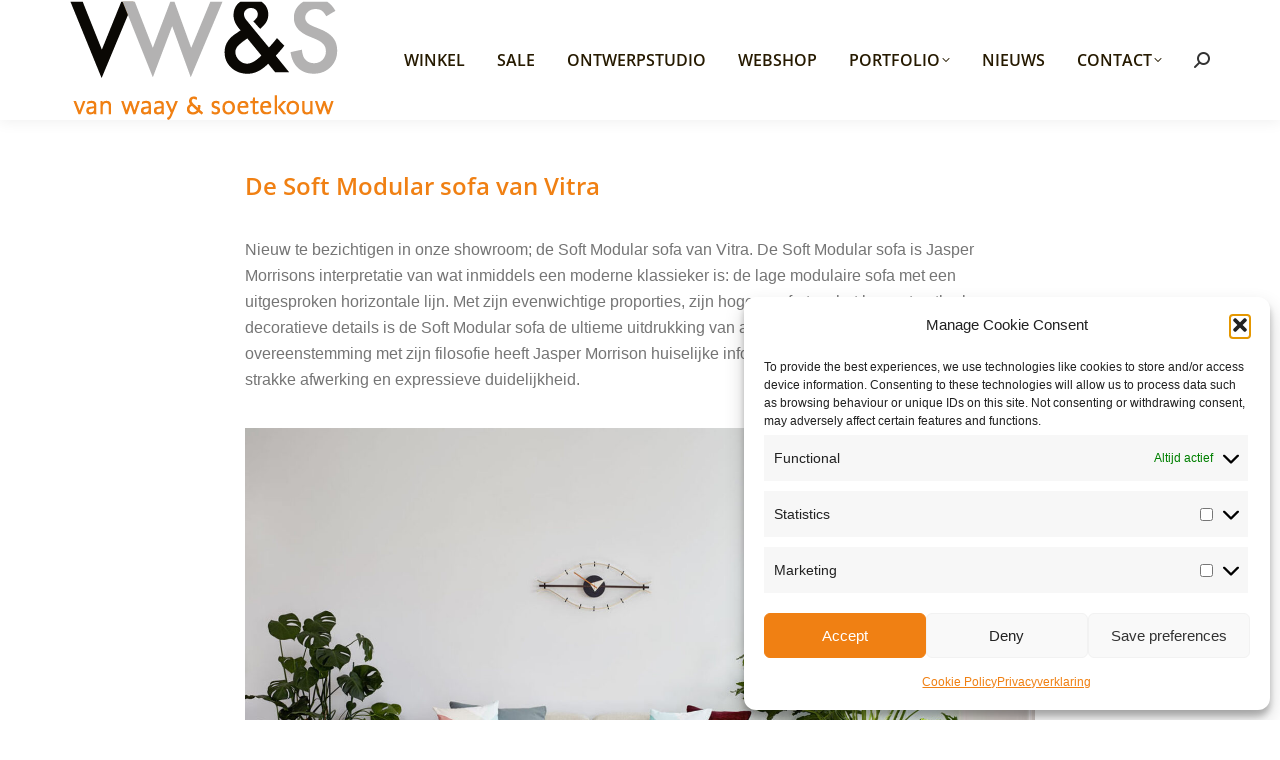

--- FILE ---
content_type: text/html; charset=UTF-8
request_url: https://vanwaayensoetekouw.nl/new-arrival-soft-modular-sofa-vitra/
body_size: 23882
content:
<!DOCTYPE html> 
<html lang="nl-NL" class="no-js"> 
<head>
<meta charset="UTF-8" />
<link rel="preload" href="https://vanwaayensoetekouw.nl/wp-content/cache/fvm/min/1767355924-css9c3add485608e00a4620294e9e50952084a89a9038d3d37283272fdb07860.css" as="style" media="all" /> 
<link rel="preload" href="https://vanwaayensoetekouw.nl/wp-content/cache/fvm/min/1767355924-css4c3c0264b0a8c82937e04c15bc6e81181fc6b92e100e4611fc760eae24659.css" as="style" media="all" /> 
<link rel="preload" href="https://vanwaayensoetekouw.nl/wp-content/cache/fvm/min/1767355924-css050f0096f74476c15c8cb3b2d48476a8824bf1e36a49dc17f4e5b3118d0cc.css" as="style" media="all" /> 
<link rel="preload" href="https://vanwaayensoetekouw.nl/wp-content/cache/fvm/min/1767355924-cssecd0bb31ee79c67967a71b9432e237b43b0496168feb4adaa1bd72098ee36.css" as="style" media="all" /> 
<link rel="preload" href="https://vanwaayensoetekouw.nl/wp-content/cache/fvm/min/1767355924-css32f41e5f1ca036849dce8ca9416e57dcbabc328ba55e89062a2ff3663b9e5.css" as="style" media="all" /> 
<link rel="preload" href="https://vanwaayensoetekouw.nl/wp-content/cache/fvm/min/1767355924-css19af575f42cf7f1e8a941c905ad7ff25b8483cea39071990b269b7a053646.css" as="style" media="all" /> 
<link rel="preload" href="https://vanwaayensoetekouw.nl/wp-content/cache/fvm/min/1767355924-css9aaea316925ba26be6a88b2a32078a8a56c64e03c5d847a3845d2a765ef82.css" as="style" media="all" /> 
<link rel="preload" href="https://vanwaayensoetekouw.nl/wp-content/cache/fvm/min/1767355924-css1559c2ac582baf909630459136e65b62346db38d3691eb7147b16e1261575.css" as="style" media="all" /> 
<link rel="preload" href="https://vanwaayensoetekouw.nl/wp-content/cache/fvm/min/1767355924-css18c95fffec6e1f88ddc19e5f274ecf03c3a3bdc66efd0ca20ed1cd9586c4c.css" as="style" media="all" /> 
<link rel="preload" href="https://vanwaayensoetekouw.nl/wp-content/cache/fvm/min/1767355924-cssb43b61ab447043be1e6a7d145c6607bf7e2a164617beb5d500a723eb7c5a0.css" as="style" media="all" /> 
<link rel="preload" href="https://vanwaayensoetekouw.nl/wp-content/cache/fvm/min/1767355924-css94cd9e21995efaa059d47dd469d6a5758e0b97182a1d5d5b69602d6e85a23.css" as="style" media="all" /> 
<link rel="preload" href="https://vanwaayensoetekouw.nl/wp-content/cache/fvm/min/1767355924-css463cc0ee684bdf3d79610d4c2919ae56ee69b8d64ee207a313b71811041d9.css" as="style" media="all" /> 
<link rel="preload" href="https://vanwaayensoetekouw.nl/wp-content/cache/fvm/min/1767355924-css6e0b32fd125a8e67a310781a532d192159edea731287b2f387763cdf4c72b.css" as="style" media="all" /> 
<link rel="preload" href="https://vanwaayensoetekouw.nl/wp-content/cache/fvm/min/1767355924-css0555827f21c10bbae174e5c5bd2ac967a2ada33ad6c7b57dd31481fa7f146.css" as="style" media="all" /> 
<link rel="preload" href="https://vanwaayensoetekouw.nl/wp-content/cache/fvm/min/1767355924-css3d3af4df231ff050b642a01af14a773e7645f2ca11dbb66533a17edaef3fd.css" as="style" media="all" /> 
<link rel="preload" href="https://vanwaayensoetekouw.nl/wp-content/cache/fvm/min/1767355924-css70f3c6214c95994ff0231f6b2c243c36c51a3343d43945bb294153c5822e7.css" as="style" media="all" /> 
<link rel="preload" href="https://vanwaayensoetekouw.nl/wp-content/cache/fvm/min/1767355924-cssa0383fb6ebc88408ce1afa081abc960aa9edd229edc0bbd8eee0b0f1b2900.css" as="style" media="all" /> 
<link rel="preload" href="https://vanwaayensoetekouw.nl/wp-content/cache/fvm/min/1767355924-css637512c2ab63f5fa107d963fe6e20cddc7b15f21a0b02f2252792f5a72621.css" as="style" media="all" />
<script data-cfasync="false">if(navigator.userAgent.match(/MSIE|Internet Explorer/i)||navigator.userAgent.match(/Trident\/7\..*?rv:11/i)){var href=document.location.href;if(!href.match(/[?&]iebrowser/)){if(href.indexOf("?")==-1){if(href.indexOf("#")==-1){document.location.href=href+"?iebrowser=1"}else{document.location.href=href.replace("#","?iebrowser=1#")}}else{if(href.indexOf("#")==-1){document.location.href=href+"&iebrowser=1"}else{document.location.href=href.replace("#","&iebrowser=1#")}}}}</script>
<script data-cfasync="false">class FVMLoader{constructor(e){this.triggerEvents=e,this.eventOptions={passive:!0},this.userEventListener=this.triggerListener.bind(this),this.delayedScripts={normal:[],async:[],defer:[]},this.allJQueries=[]}_addUserInteractionListener(e){this.triggerEvents.forEach(t=>window.addEventListener(t,e.userEventListener,e.eventOptions))}_removeUserInteractionListener(e){this.triggerEvents.forEach(t=>window.removeEventListener(t,e.userEventListener,e.eventOptions))}triggerListener(){this._removeUserInteractionListener(this),"loading"===document.readyState?document.addEventListener("DOMContentLoaded",this._loadEverythingNow.bind(this)):this._loadEverythingNow()}async _loadEverythingNow(){this._runAllDelayedCSS(),this._delayEventListeners(),this._delayJQueryReady(this),this._handleDocumentWrite(),this._registerAllDelayedScripts(),await this._loadScriptsFromList(this.delayedScripts.normal),await this._loadScriptsFromList(this.delayedScripts.defer),await this._loadScriptsFromList(this.delayedScripts.async),await this._triggerDOMContentLoaded(),await this._triggerWindowLoad(),window.dispatchEvent(new Event("wpr-allScriptsLoaded"))}_registerAllDelayedScripts(){document.querySelectorAll("script[type=fvmdelay]").forEach(e=>{e.hasAttribute("src")?e.hasAttribute("async")&&!1!==e.async?this.delayedScripts.async.push(e):e.hasAttribute("defer")&&!1!==e.defer||"module"===e.getAttribute("data-type")?this.delayedScripts.defer.push(e):this.delayedScripts.normal.push(e):this.delayedScripts.normal.push(e)})}_runAllDelayedCSS(){document.querySelectorAll("link[rel=fvmdelay]").forEach(e=>{e.setAttribute("rel","stylesheet")})}async _transformScript(e){return await this._requestAnimFrame(),new Promise(t=>{const n=document.createElement("script");let r;[...e.attributes].forEach(e=>{let t=e.nodeName;"type"!==t&&("data-type"===t&&(t="type",r=e.nodeValue),n.setAttribute(t,e.nodeValue))}),e.hasAttribute("src")?(n.addEventListener("load",t),n.addEventListener("error",t)):(n.text=e.text,t()),e.parentNode.replaceChild(n,e)})}async _loadScriptsFromList(e){const t=e.shift();return t?(await this._transformScript(t),this._loadScriptsFromList(e)):Promise.resolve()}_delayEventListeners(){let e={};function t(t,n){!function(t){function n(n){return e[t].eventsToRewrite.indexOf(n)>=0?"wpr-"+n:n}e[t]||(e[t]={originalFunctions:{add:t.addEventListener,remove:t.removeEventListener},eventsToRewrite:[]},t.addEventListener=function(){arguments[0]=n(arguments[0]),e[t].originalFunctions.add.apply(t,arguments)},t.removeEventListener=function(){arguments[0]=n(arguments[0]),e[t].originalFunctions.remove.apply(t,arguments)})}(t),e[t].eventsToRewrite.push(n)}function n(e,t){let n=e[t];Object.defineProperty(e,t,{get:()=>n||function(){},set(r){e["wpr"+t]=n=r}})}t(document,"DOMContentLoaded"),t(window,"DOMContentLoaded"),t(window,"load"),t(window,"pageshow"),t(document,"readystatechange"),n(document,"onreadystatechange"),n(window,"onload"),n(window,"onpageshow")}_delayJQueryReady(e){let t=window.jQuery;Object.defineProperty(window,"jQuery",{get:()=>t,set(n){if(n&&n.fn&&!e.allJQueries.includes(n)){n.fn.ready=n.fn.init.prototype.ready=function(t){e.domReadyFired?t.bind(document)(n):document.addEventListener("DOMContentLoaded2",()=>t.bind(document)(n))};const t=n.fn.on;n.fn.on=n.fn.init.prototype.on=function(){if(this[0]===window){function e(e){return e.split(" ").map(e=>"load"===e||0===e.indexOf("load.")?"wpr-jquery-load":e).join(" ")}"string"==typeof arguments[0]||arguments[0]instanceof String?arguments[0]=e(arguments[0]):"object"==typeof arguments[0]&&Object.keys(arguments[0]).forEach(t=>{delete Object.assign(arguments[0],{[e(t)]:arguments[0][t]})[t]})}return t.apply(this,arguments),this},e.allJQueries.push(n)}t=n}})}async _triggerDOMContentLoaded(){this.domReadyFired=!0,await this._requestAnimFrame(),document.dispatchEvent(new Event("DOMContentLoaded2")),await this._requestAnimFrame(),window.dispatchEvent(new Event("DOMContentLoaded2")),await this._requestAnimFrame(),document.dispatchEvent(new Event("wpr-readystatechange")),await this._requestAnimFrame(),document.wpronreadystatechange&&document.wpronreadystatechange()}async _triggerWindowLoad(){await this._requestAnimFrame(),window.dispatchEvent(new Event("wpr-load")),await this._requestAnimFrame(),window.wpronload&&window.wpronload(),await this._requestAnimFrame(),this.allJQueries.forEach(e=>e(window).trigger("wpr-jquery-load")),window.dispatchEvent(new Event("wpr-pageshow")),await this._requestAnimFrame(),window.wpronpageshow&&window.wpronpageshow()}_handleDocumentWrite(){const e=new Map;document.write=document.writeln=function(t){const n=document.currentScript,r=document.createRange(),i=n.parentElement;let a=e.get(n);void 0===a&&(a=n.nextSibling,e.set(n,a));const s=document.createDocumentFragment();r.setStart(s,0),s.appendChild(r.createContextualFragment(t)),i.insertBefore(s,a)}}async _requestAnimFrame(){return new Promise(e=>requestAnimationFrame(e))}static run(){const e=new FVMLoader(["keydown","mousemove","touchmove","touchstart","touchend","wheel"]);e._addUserInteractionListener(e)}}FVMLoader.run();</script>
<meta name="viewport" content="width=device-width, initial-scale=1, maximum-scale=1, user-scalable=0"/>
<meta name="theme-color" content="#f08013"/>
<meta name='robots' content='index, follow, max-image-preview:large, max-snippet:-1, max-video-preview:-1' /><title>New Arrival: De Soft Modular sofa van Vitra | Van Waay en Soetekouw</title>
<meta name="description" content="Nieuw in onze showroom; de Soft Modular sofa van Vitra. De Soft Modular sofa is Jasper Morrisons interpretatie van een moderne klassieker." />
<link rel="canonical" href="https://vanwaayensoetekouw.nl/new-arrival-soft-modular-sofa-vitra/" />
<meta property="og:locale" content="nl_NL" />
<meta property="og:type" content="article" />
<meta property="og:title" content="New Arrival: De Soft Modular sofa van Vitra | Van Waay en Soetekouw" />
<meta property="og:description" content="Nieuw in onze showroom; de Soft Modular sofa van Vitra. De Soft Modular sofa is Jasper Morrisons interpretatie van een moderne klassieker." />
<meta property="og:url" content="https://vanwaayensoetekouw.nl/new-arrival-soft-modular-sofa-vitra/" />
<meta property="og:site_name" content="Van Waay en Soetekouw" />
<meta property="article:publisher" content="https://www.facebook.com/VanWaayenSoetekouw/" />
<meta property="article:published_time" content="2022-01-29T11:05:40+00:00" />
<meta property="article:modified_time" content="2022-02-05T13:46:26+00:00" />
<meta property="og:image" content="https://vanwaayensoetekouw.nl/wp-content/uploads/2022/01/soft3.jpg" />
<meta property="og:image:width" content="1704" />
<meta property="og:image:height" content="1056" />
<meta property="og:image:type" content="image/jpeg" />
<meta name="author" content="Gert Batenburg" />
<script type="application/ld+json" class="yoast-schema-graph">{"@context":"https://schema.org","@graph":[{"@type":"Article","@id":"https://vanwaayensoetekouw.nl/new-arrival-soft-modular-sofa-vitra/#article","isPartOf":{"@id":"https://vanwaayensoetekouw.nl/new-arrival-soft-modular-sofa-vitra/"},"author":{"name":"Gert Batenburg","@id":"https://vanwaayensoetekouw.nl/#/schema/person/4a9a424ab2cb43139f794acccc09c248"},"headline":"New Arrival: De Soft Modular sofa van Vitra","datePublished":"2022-01-29T11:05:40+00:00","dateModified":"2022-02-05T13:46:26+00:00","mainEntityOfPage":{"@id":"https://vanwaayensoetekouw.nl/new-arrival-soft-modular-sofa-vitra/"},"wordCount":428,"commentCount":0,"publisher":{"@id":"https://vanwaayensoetekouw.nl/#organization"},"image":{"@id":"https://vanwaayensoetekouw.nl/new-arrival-soft-modular-sofa-vitra/#primaryimage"},"thumbnailUrl":"https://vanwaayensoetekouw.nl/wp-content/uploads/2022/01/soft3.jpg","articleSection":["Nieuws &amp; Actueel"],"inLanguage":"nl-NL","potentialAction":[{"@type":"CommentAction","name":"Comment","target":["https://vanwaayensoetekouw.nl/new-arrival-soft-modular-sofa-vitra/#respond"]}]},{"@type":"WebPage","@id":"https://vanwaayensoetekouw.nl/new-arrival-soft-modular-sofa-vitra/","url":"https://vanwaayensoetekouw.nl/new-arrival-soft-modular-sofa-vitra/","name":"New Arrival: De Soft Modular sofa van Vitra | Van Waay en Soetekouw","isPartOf":{"@id":"https://vanwaayensoetekouw.nl/#website"},"primaryImageOfPage":{"@id":"https://vanwaayensoetekouw.nl/new-arrival-soft-modular-sofa-vitra/#primaryimage"},"image":{"@id":"https://vanwaayensoetekouw.nl/new-arrival-soft-modular-sofa-vitra/#primaryimage"},"thumbnailUrl":"https://vanwaayensoetekouw.nl/wp-content/uploads/2022/01/soft3.jpg","datePublished":"2022-01-29T11:05:40+00:00","dateModified":"2022-02-05T13:46:26+00:00","description":"Nieuw in onze showroom; de Soft Modular sofa van Vitra. De Soft Modular sofa is Jasper Morrisons interpretatie van een moderne klassieker.","breadcrumb":{"@id":"https://vanwaayensoetekouw.nl/new-arrival-soft-modular-sofa-vitra/#breadcrumb"},"inLanguage":"nl-NL","potentialAction":[{"@type":"ReadAction","target":["https://vanwaayensoetekouw.nl/new-arrival-soft-modular-sofa-vitra/"]}]},{"@type":"ImageObject","inLanguage":"nl-NL","@id":"https://vanwaayensoetekouw.nl/new-arrival-soft-modular-sofa-vitra/#primaryimage","url":"https://vanwaayensoetekouw.nl/wp-content/uploads/2022/01/soft3.jpg","contentUrl":"https://vanwaayensoetekouw.nl/wp-content/uploads/2022/01/soft3.jpg","width":1704,"height":1056},{"@type":"BreadcrumbList","@id":"https://vanwaayensoetekouw.nl/new-arrival-soft-modular-sofa-vitra/#breadcrumb","itemListElement":[{"@type":"ListItem","position":1,"name":"Home","item":"https://vanwaayensoetekouw.nl/"},{"@type":"ListItem","position":2,"name":"New Arrival: De Soft Modular sofa van Vitra"}]},{"@type":"WebSite","@id":"https://vanwaayensoetekouw.nl/#website","url":"https://vanwaayensoetekouw.nl/","name":"Van Waay en Soetekouw","description":"Woonwinkel &amp; Bureau voor Interieurarchitectuur","publisher":{"@id":"https://vanwaayensoetekouw.nl/#organization"},"potentialAction":[{"@type":"SearchAction","target":{"@type":"EntryPoint","urlTemplate":"https://vanwaayensoetekouw.nl/?s={search_term_string}"},"query-input":{"@type":"PropertyValueSpecification","valueRequired":true,"valueName":"search_term_string"}}],"inLanguage":"nl-NL"},{"@type":"Organization","@id":"https://vanwaayensoetekouw.nl/#organization","name":"Van Waay & Soetekouw","url":"https://vanwaayensoetekouw.nl/","logo":{"@type":"ImageObject","inLanguage":"nl-NL","@id":"https://vanwaayensoetekouw.nl/#/schema/logo/image/","url":"https://vanwaayensoetekouw.nl/wp-content/uploads/2017/05/VWS-Logo_afgesneden-pms.png","contentUrl":"https://vanwaayensoetekouw.nl/wp-content/uploads/2017/05/VWS-Logo_afgesneden-pms.png","width":268,"height":77,"caption":"Van Waay & Soetekouw"},"image":{"@id":"https://vanwaayensoetekouw.nl/#/schema/logo/image/"},"sameAs":["https://www.facebook.com/VanWaayenSoetekouw/","https://www.instagram.com/vanwaayensoetekouwinterieur/","https://nl.pinterest.com/vwens/van-waay-soetekouw-winkel/","https://www.youtube.com/user/VanWaayEnSoetekouw?feature=watch"]},{"@type":"Person","@id":"https://vanwaayensoetekouw.nl/#/schema/person/4a9a424ab2cb43139f794acccc09c248","name":"Gert Batenburg","image":{"@type":"ImageObject","inLanguage":"nl-NL","@id":"https://vanwaayensoetekouw.nl/#/schema/person/image/","url":"https://secure.gravatar.com/avatar/ea8c88192afc16b534cbedbb5ce1222cf11267220889e5dd71686fab426b2b89?s=96&d=mm&r=g","contentUrl":"https://secure.gravatar.com/avatar/ea8c88192afc16b534cbedbb5ce1222cf11267220889e5dd71686fab426b2b89?s=96&d=mm&r=g","caption":"Gert Batenburg"},"sameAs":["https://vanwaayensoetekouw.nl"],"url":"https://vanwaayensoetekouw.nl/author/gert_b/"}]}</script>
<link rel="alternate" type="application/rss+xml" title="Van Waay en Soetekouw &raquo; Feed" href="https://vanwaayensoetekouw.nl/feed/" />
<link rel="alternate" type="application/rss+xml" title="Van Waay en Soetekouw &raquo; Reactiesfeed" href="https://vanwaayensoetekouw.nl/comments/feed/" />
<link rel="alternate" type="application/rss+xml" title="Van Waay en Soetekouw &raquo; New Arrival: De Soft Modular sofa van Vitra Reactiesfeed" href="https://vanwaayensoetekouw.nl/new-arrival-soft-modular-sofa-vitra/feed/" />
<link rel="preload" fetchpriority="low" id="fvmfonts-css" href="https://vanwaayensoetekouw.nl/wp-content/cache/fvm/min/1767355924-css9c6ef4b2537984c836def5ea0e04e0abb073a6654951e686cc8a0c73b077b.css" as="style" media="all" onload="this.rel='stylesheet';this.onload=null"> 
<link rel="profile" href="https://gmpg.org/xfn/11" /> 
<style id='wp-img-auto-sizes-contain-inline-css' media="all">img:is([sizes=auto i],[sizes^="auto," i]){contain-intrinsic-size:3000px 1500px}</style> 
<link rel='stylesheet' id='vc_extensions_admin_individual_hotspot-css' href='https://vanwaayensoetekouw.nl/wp-content/cache/fvm/min/1767355924-css9c3add485608e00a4620294e9e50952084a89a9038d3d37283272fdb07860.css' media='all' /> 
<style id='classic-theme-styles-inline-css' media="all">/*! This file is auto-generated */ .wp-block-button__link{color:#fff;background-color:#32373c;border-radius:9999px;box-shadow:none;text-decoration:none;padding:calc(.667em + 2px) calc(1.333em + 2px);font-size:1.125em}.wp-block-file__button{background:#32373c;color:#fff;text-decoration:none}</style> 
<link rel='stylesheet' id='cmplz-general-css' href='https://vanwaayensoetekouw.nl/wp-content/cache/fvm/min/1767355924-css4c3c0264b0a8c82937e04c15bc6e81181fc6b92e100e4611fc760eae24659.css' media='all' /> 
<link rel='stylesheet' id='the7-font-css' href='https://vanwaayensoetekouw.nl/wp-content/cache/fvm/min/1767355924-css050f0096f74476c15c8cb3b2d48476a8824bf1e36a49dc17f4e5b3118d0cc.css' media='all' /> 
<link rel='stylesheet' id='the7-awesome-fonts-css' href='https://vanwaayensoetekouw.nl/wp-content/cache/fvm/min/1767355924-cssecd0bb31ee79c67967a71b9432e237b43b0496168feb4adaa1bd72098ee36.css' media='all' /> 
<link rel='stylesheet' id='the7-awesome-fonts-back-css' href='https://vanwaayensoetekouw.nl/wp-content/cache/fvm/min/1767355924-css32f41e5f1ca036849dce8ca9416e57dcbabc328ba55e89062a2ff3663b9e5.css' media='all' /> 
<link rel='stylesheet' id='the7-fontello-css' href='https://vanwaayensoetekouw.nl/wp-content/cache/fvm/min/1767355924-css19af575f42cf7f1e8a941c905ad7ff25b8483cea39071990b269b7a053646.css' media='all' /> 
<link rel='stylesheet' id='js_composer_front-css' href='https://vanwaayensoetekouw.nl/wp-content/cache/fvm/min/1767355924-css9aaea316925ba26be6a88b2a32078a8a56c64e03c5d847a3845d2a765ef82.css' media='all' /> 
<link rel='stylesheet' id='dt-main-css' href='https://vanwaayensoetekouw.nl/wp-content/cache/fvm/min/1767355924-css1559c2ac582baf909630459136e65b62346db38d3691eb7147b16e1261575.css' media='all' /> 
<style id='dt-main-inline-css' media="all">body #load{display:block;height:100%;overflow:hidden;position:fixed;width:100%;z-index:9901;opacity:1;visibility:visible;transition:all .35s ease-out}.load-wrap{width:100%;height:100%;background-position:center center;background-repeat:no-repeat;text-align:center;display:-ms-flexbox;display:-ms-flex;display:flex;-ms-align-items:center;-ms-flex-align:center;align-items:center;-ms-flex-flow:column wrap;flex-flow:column wrap;-ms-flex-pack:center;-ms-justify-content:center;justify-content:center}.load-wrap>svg{position:absolute;top:50%;left:50%;transform:translate(-50%,-50%)}#load{background:var(--the7-elementor-beautiful-loading-bg,#ffffff);--the7-beautiful-spinner-color2:var(--the7-beautiful-spinner-color,#f08013)}</style> 
<link rel='stylesheet' id='the7-custom-scrollbar-css' href='https://vanwaayensoetekouw.nl/wp-content/cache/fvm/min/1767355924-css18c95fffec6e1f88ddc19e5f274ecf03c3a3bdc66efd0ca20ed1cd9586c4c.css' media='all' /> 
<link rel='stylesheet' id='the7-wpbakery-css' href='https://vanwaayensoetekouw.nl/wp-content/cache/fvm/min/1767355924-cssb43b61ab447043be1e6a7d145c6607bf7e2a164617beb5d500a723eb7c5a0.css' media='all' /> 
<link rel='stylesheet' id='the7-css-vars-css' href='https://vanwaayensoetekouw.nl/wp-content/cache/fvm/min/1767355924-css94cd9e21995efaa059d47dd469d6a5758e0b97182a1d5d5b69602d6e85a23.css' media='all' /> 
<link rel='stylesheet' id='dt-custom-css' href='https://vanwaayensoetekouw.nl/wp-content/cache/fvm/min/1767355924-css463cc0ee684bdf3d79610d4c2919ae56ee69b8d64ee207a313b71811041d9.css' media='all' /> 
<link rel='stylesheet' id='dt-media-css' href='https://vanwaayensoetekouw.nl/wp-content/cache/fvm/min/1767355924-css6e0b32fd125a8e67a310781a532d192159edea731287b2f387763cdf4c72b.css' media='all' /> 
<link rel='stylesheet' id='the7-mega-menu-css' href='https://vanwaayensoetekouw.nl/wp-content/cache/fvm/min/1767355924-css0555827f21c10bbae174e5c5bd2ac967a2ada33ad6c7b57dd31481fa7f146.css' media='all' /> 
<link rel='stylesheet' id='the7-elements-css' href='https://vanwaayensoetekouw.nl/wp-content/cache/fvm/min/1767355924-css3d3af4df231ff050b642a01af14a773e7645f2ca11dbb66533a17edaef3fd.css' media='all' /> 
<link rel='stylesheet' id='style-css' href='https://vanwaayensoetekouw.nl/wp-content/cache/fvm/min/1767355924-css70f3c6214c95994ff0231f6b2c243c36c51a3343d43945bb294153c5822e7.css' media='all' /> 
<script src="https://vanwaayensoetekouw.nl/wp-includes/js/jquery/jquery.min.js?ver=3.7.1" id="jquery-core-js"></script>
<script src="https://vanwaayensoetekouw.nl/wp-includes/js/jquery/jquery-migrate.min.js?ver=3.4.1" id="jquery-migrate-js"></script>
<script id="dt-above-fold-js-extra">
var dtLocal = {"themeUrl":"https://vanwaayensoetekouw.nl/wp-content/themes/dt-the7","passText":"To view this protected post, enter the password below:","moreButtonText":{"loading":"Loading...","loadMore":"Load more"},"postID":"7714","ajaxurl":"https://vanwaayensoetekouw.nl/wp-admin/admin-ajax.php","REST":{"baseUrl":"https://vanwaayensoetekouw.nl/wp-json/the7/v1","endpoints":{"sendMail":"/send-mail"}},"contactMessages":{"required":"One or more fields have an error. Please check and try again.","terms":"Please accept the privacy policy.","fillTheCaptchaError":"Please, fill the captcha."},"captchaSiteKey":"6LcYQ9sfAAAAANmZTE3HsesxrqkrzJD7_xPOdyP1","ajaxNonce":"9f12b09145","pageData":"","themeSettings":{"smoothScroll":"on","lazyLoading":false,"desktopHeader":{"height":120},"ToggleCaptionEnabled":"disabled","ToggleCaption":"Navigation","floatingHeader":{"showAfter":60,"showMenu":true,"height":85,"logo":{"showLogo":true,"html":"\u003Cimg class=\" preload-me\" src=\"https://vanwaayensoetekouw.nl/wp-content/uploads/2022/02/VWS-Logo_afgesneden-pms.png\" srcset=\"https://vanwaayensoetekouw.nl/wp-content/uploads/2022/02/VWS-Logo_afgesneden-pms.png 268w, https://vanwaayensoetekouw.nl/wp-content/uploads/2022/02/VWS-Logo_afgesneden-pms.png 268w\" width=\"268\" height=\"77\"   sizes=\"268px\" alt=\"Van Waay en Soetekouw\" /\u003E","url":"https://vanwaayensoetekouw.nl/"}},"topLine":{"floatingTopLine":{"logo":{"showLogo":false,"html":""}}},"mobileHeader":{"firstSwitchPoint":1150,"secondSwitchPoint":1150,"firstSwitchPointHeight":60,"secondSwitchPointHeight":60,"mobileToggleCaptionEnabled":"disabled","mobileToggleCaption":"Menu"},"stickyMobileHeaderFirstSwitch":{"logo":{"html":"\u003Cimg class=\" preload-me\" src=\"https://vanwaayensoetekouw.nl/wp-content/uploads/2022/02/VWS-Naamlogo_afgesn_1-dunner.png\" srcset=\"https://vanwaayensoetekouw.nl/wp-content/uploads/2022/02/VWS-Naamlogo_afgesn_1-dunner.png 268w, https://vanwaayensoetekouw.nl/wp-content/uploads/2022/02/VWS-Naamlogo_afgesn_1-dunner.png 268w\" width=\"268\" height=\"119\"   sizes=\"268px\" alt=\"Van Waay en Soetekouw\" /\u003E"}},"stickyMobileHeaderSecondSwitch":{"logo":{"html":"\u003Cimg class=\" preload-me\" src=\"https://vanwaayensoetekouw.nl/wp-content/uploads/2022/02/VWS-Naamlogo_afgesn_1-dunner.png\" srcset=\"https://vanwaayensoetekouw.nl/wp-content/uploads/2022/02/VWS-Naamlogo_afgesn_1-dunner.png 268w, https://vanwaayensoetekouw.nl/wp-content/uploads/2022/02/VWS-Naamlogo_afgesn_1-dunner.png 268w\" width=\"268\" height=\"119\"   sizes=\"268px\" alt=\"Van Waay en Soetekouw\" /\u003E"}},"sidebar":{"switchPoint":970},"boxedWidth":"1280px"},"VCMobileScreenWidth":"768"};
var dtShare = {"shareButtonText":{"facebook":"Share on Facebook","twitter":"Share on X","pinterest":"Pin it","linkedin":"Share on Linkedin","whatsapp":"Share on Whatsapp"},"overlayOpacity":"85"};
//# sourceURL=dt-above-fold-js-extra
</script>
<script src="https://vanwaayensoetekouw.nl/wp-content/themes/dt-the7/js/above-the-fold.min.js?ver=14.0.2.1" id="dt-above-fold-js"></script>
<script src="https://www.googletagmanager.com/gtag/js?id=GT-K822C2C2" id="google_gtagjs-js" async></script>
<script id="google_gtagjs-js-after">
window.dataLayer = window.dataLayer || [];function gtag(){dataLayer.push(arguments);}
gtag("set","linker",{"domains":["vanwaayensoetekouw.nl"]});
gtag("js", new Date());
gtag("set", "developer_id.dZTNiMT", true);
gtag("config", "GT-K822C2C2");
window._googlesitekit = window._googlesitekit || {}; window._googlesitekit.throttledEvents = []; window._googlesitekit.gtagEvent = (name, data) => { var key = JSON.stringify( { name, data } ); if ( !! window._googlesitekit.throttledEvents[ key ] ) { return; } window._googlesitekit.throttledEvents[ key ] = true; setTimeout( () => { delete window._googlesitekit.throttledEvents[ key ]; }, 5 ); gtag( "event", name, { ...data, event_source: "site-kit" } ); }; 
//# sourceURL=google_gtagjs-js-after
</script>
<style media="all">.cmplz-hidden{display:none!important}</style> 
<script src="//downloads.mailchimp.com/js/signup-forms/popup/unique-methods/embed.js" data-dojo-config="usePlainJson: true, isDebug: false"></script>
<script>window.dojoRequire(["mojo/signup-forms/Loader"], function(L) { L.start({"baseUrl":"mc.us6.list-manage.com","uuid":"a5a4d278edeebc391c7bc6cbe","lid":"ddbaaf5d11","uniqueMethods":true}) })</script>
<script id="the7-loader-script">
document.addEventListener("DOMContentLoaded", function(event) {
var load = document.getElementById("load");
if(!load.classList.contains('loader-removed')){
var removeLoading = setTimeout(function() {
load.className += " loader-removed";
}, 300);
}
});
</script>
<link rel="icon" href="https://vanwaayensoetekouw.nl/wp-content/uploads/2022/02/868b95ab384ccadc2e0685413f5510c4_400x400.jpeg" type="image/jpeg" sizes="32x32"/> 
<style type="text/css" id="rmwr-dynamic-css" media="all">.read-link{font-weight:700;color:#000;background:#f4f4f4;padding:0;border-bottom:0 solid #000;-webkit-box-shadow:none!important;box-shadow:none!important;cursor:pointer;text-decoration:none;display:inline-block;border-top:none;border-left:none;border-right:none;transition:color 0.3s ease,background-color 0.3s ease}.read-link:hover,.read-link:focus{color:#191919;text-decoration:none;outline:2px solid #000;outline-offset:2px}.read-link:focus{outline:2px solid #000;outline-offset:2px}.read_div{margin-top:10px}.read_div[data-animation="fade"]{transition:opacity 0.3s ease}@media print{.read_div[style*="display: none"]{display:block!important}.read-link{display:none!important}}</style> 
<script>function setREVStartSize(e){
//window.requestAnimationFrame(function() {
window.RSIW = window.RSIW===undefined ? window.innerWidth : window.RSIW;
window.RSIH = window.RSIH===undefined ? window.innerHeight : window.RSIH;
try {
var pw = document.getElementById(e.c).parentNode.offsetWidth,
newh;
pw = pw===0 || isNaN(pw) || (e.l=="fullwidth" || e.layout=="fullwidth") ? window.RSIW : pw;
e.tabw = e.tabw===undefined ? 0 : parseInt(e.tabw);
e.thumbw = e.thumbw===undefined ? 0 : parseInt(e.thumbw);
e.tabh = e.tabh===undefined ? 0 : parseInt(e.tabh);
e.thumbh = e.thumbh===undefined ? 0 : parseInt(e.thumbh);
e.tabhide = e.tabhide===undefined ? 0 : parseInt(e.tabhide);
e.thumbhide = e.thumbhide===undefined ? 0 : parseInt(e.thumbhide);
e.mh = e.mh===undefined || e.mh=="" || e.mh==="auto" ? 0 : parseInt(e.mh,0);
if(e.layout==="fullscreen" || e.l==="fullscreen")
newh = Math.max(e.mh,window.RSIH);
else{
e.gw = Array.isArray(e.gw) ? e.gw : [e.gw];
for (var i in e.rl) if (e.gw[i]===undefined || e.gw[i]===0) e.gw[i] = e.gw[i-1];
e.gh = e.el===undefined || e.el==="" || (Array.isArray(e.el) && e.el.length==0)? e.gh : e.el;
e.gh = Array.isArray(e.gh) ? e.gh : [e.gh];
for (var i in e.rl) if (e.gh[i]===undefined || e.gh[i]===0) e.gh[i] = e.gh[i-1];
var nl = new Array(e.rl.length),
ix = 0,
sl;
e.tabw = e.tabhide>=pw ? 0 : e.tabw;
e.thumbw = e.thumbhide>=pw ? 0 : e.thumbw;
e.tabh = e.tabhide>=pw ? 0 : e.tabh;
e.thumbh = e.thumbhide>=pw ? 0 : e.thumbh;
for (var i in e.rl) nl[i] = e.rl[i]<window.RSIW ? 0 : e.rl[i];
sl = nl[0];
for (var i in nl) if (sl>nl[i] && nl[i]>0) { sl = nl[i]; ix=i;}
var m = pw>(e.gw[ix]+e.tabw+e.thumbw) ? 1 : (pw-(e.tabw+e.thumbw)) / (e.gw[ix]);
newh =  (e.gh[ix] * m) + (e.tabh + e.thumbh);
}
var el = document.getElementById(e.c);
if (el!==null && el) el.style.height = newh+"px";
el = document.getElementById(e.c+"_wrapper");
if (el!==null && el) {
el.style.height = newh+"px";
el.style.display = "block";
}
} catch(e){
console.log("Failure at Presize of Slider:" + e)
}
//});
};</script>
<noscript><style> .wpb_animate_when_almost_visible { opacity: 1; }</style></noscript>
<style id='the7-custom-inline-css' type='text/css' media="all">#footer .widget{text-align:center}.grid-hover-1 *{color:#fff;top:10px}body .gform_wrapper .gform_body{text-align:left}body .gform_fields .gfield .gfield_label{font:normal 26px / 24px "Arial",Helvetica,Arial,Verdana,sans-serif;font-weight:700;color:#f08013}.gform_wrapper li.gfield.gf_list_3col ul.gfield_checkbox li{margin:25px 0 25px 0}</style> 
<style id='global-styles-inline-css' media="all">:root{--wp--preset--aspect-ratio--square:1;--wp--preset--aspect-ratio--4-3:4/3;--wp--preset--aspect-ratio--3-4:3/4;--wp--preset--aspect-ratio--3-2:3/2;--wp--preset--aspect-ratio--2-3:2/3;--wp--preset--aspect-ratio--16-9:16/9;--wp--preset--aspect-ratio--9-16:9/16;--wp--preset--color--black:#000000;--wp--preset--color--cyan-bluish-gray:#abb8c3;--wp--preset--color--white:#FFF;--wp--preset--color--pale-pink:#f78da7;--wp--preset--color--vivid-red:#cf2e2e;--wp--preset--color--luminous-vivid-orange:#ff6900;--wp--preset--color--luminous-vivid-amber:#fcb900;--wp--preset--color--light-green-cyan:#7bdcb5;--wp--preset--color--vivid-green-cyan:#00d084;--wp--preset--color--pale-cyan-blue:#8ed1fc;--wp--preset--color--vivid-cyan-blue:#0693e3;--wp--preset--color--vivid-purple:#9b51e0;--wp--preset--color--accent:#f08013;--wp--preset--color--dark-gray:#111;--wp--preset--color--light-gray:#767676;--wp--preset--gradient--vivid-cyan-blue-to-vivid-purple:linear-gradient(135deg,rgb(6,147,227) 0%,rgb(155,81,224) 100%);--wp--preset--gradient--light-green-cyan-to-vivid-green-cyan:linear-gradient(135deg,rgb(122,220,180) 0%,rgb(0,208,130) 100%);--wp--preset--gradient--luminous-vivid-amber-to-luminous-vivid-orange:linear-gradient(135deg,rgb(252,185,0) 0%,rgb(255,105,0) 100%);--wp--preset--gradient--luminous-vivid-orange-to-vivid-red:linear-gradient(135deg,rgb(255,105,0) 0%,rgb(207,46,46) 100%);--wp--preset--gradient--very-light-gray-to-cyan-bluish-gray:linear-gradient(135deg,rgb(238,238,238) 0%,rgb(169,184,195) 100%);--wp--preset--gradient--cool-to-warm-spectrum:linear-gradient(135deg,rgb(74,234,220) 0%,rgb(151,120,209) 20%,rgb(207,42,186) 40%,rgb(238,44,130) 60%,rgb(251,105,98) 80%,rgb(254,248,76) 100%);--wp--preset--gradient--blush-light-purple:linear-gradient(135deg,rgb(255,206,236) 0%,rgb(152,150,240) 100%);--wp--preset--gradient--blush-bordeaux:linear-gradient(135deg,rgb(254,205,165) 0%,rgb(254,45,45) 50%,rgb(107,0,62) 100%);--wp--preset--gradient--luminous-dusk:linear-gradient(135deg,rgb(255,203,112) 0%,rgb(199,81,192) 50%,rgb(65,88,208) 100%);--wp--preset--gradient--pale-ocean:linear-gradient(135deg,rgb(255,245,203) 0%,rgb(182,227,212) 50%,rgb(51,167,181) 100%);--wp--preset--gradient--electric-grass:linear-gradient(135deg,rgb(202,248,128) 0%,rgb(113,206,126) 100%);--wp--preset--gradient--midnight:linear-gradient(135deg,rgb(2,3,129) 0%,rgb(40,116,252) 100%);--wp--preset--font-size--small:13px;--wp--preset--font-size--medium:20px;--wp--preset--font-size--large:36px;--wp--preset--font-size--x-large:42px;--wp--preset--spacing--20:0.44rem;--wp--preset--spacing--30:0.67rem;--wp--preset--spacing--40:1rem;--wp--preset--spacing--50:1.5rem;--wp--preset--spacing--60:2.25rem;--wp--preset--spacing--70:3.38rem;--wp--preset--spacing--80:5.06rem;--wp--preset--shadow--natural:6px 6px 9px rgba(0, 0, 0, 0.2);--wp--preset--shadow--deep:12px 12px 50px rgba(0, 0, 0, 0.4);--wp--preset--shadow--sharp:6px 6px 0px rgba(0, 0, 0, 0.2);--wp--preset--shadow--outlined:6px 6px 0px -3px rgb(255, 255, 255), 6px 6px rgb(0, 0, 0);--wp--preset--shadow--crisp:6px 6px 0px rgb(0, 0, 0)}:where(.is-layout-flex){gap:.5em}:where(.is-layout-grid){gap:.5em}body .is-layout-flex{display:flex}.is-layout-flex{flex-wrap:wrap;align-items:center}.is-layout-flex>:is(*,div){margin:0}body .is-layout-grid{display:grid}.is-layout-grid>:is(*,div){margin:0}:where(.wp-block-columns.is-layout-flex){gap:2em}:where(.wp-block-columns.is-layout-grid){gap:2em}:where(.wp-block-post-template.is-layout-flex){gap:1.25em}:where(.wp-block-post-template.is-layout-grid){gap:1.25em}.has-black-color{color:var(--wp--preset--color--black)!important}.has-cyan-bluish-gray-color{color:var(--wp--preset--color--cyan-bluish-gray)!important}.has-white-color{color:var(--wp--preset--color--white)!important}.has-pale-pink-color{color:var(--wp--preset--color--pale-pink)!important}.has-vivid-red-color{color:var(--wp--preset--color--vivid-red)!important}.has-luminous-vivid-orange-color{color:var(--wp--preset--color--luminous-vivid-orange)!important}.has-luminous-vivid-amber-color{color:var(--wp--preset--color--luminous-vivid-amber)!important}.has-light-green-cyan-color{color:var(--wp--preset--color--light-green-cyan)!important}.has-vivid-green-cyan-color{color:var(--wp--preset--color--vivid-green-cyan)!important}.has-pale-cyan-blue-color{color:var(--wp--preset--color--pale-cyan-blue)!important}.has-vivid-cyan-blue-color{color:var(--wp--preset--color--vivid-cyan-blue)!important}.has-vivid-purple-color{color:var(--wp--preset--color--vivid-purple)!important}.has-black-background-color{background-color:var(--wp--preset--color--black)!important}.has-cyan-bluish-gray-background-color{background-color:var(--wp--preset--color--cyan-bluish-gray)!important}.has-white-background-color{background-color:var(--wp--preset--color--white)!important}.has-pale-pink-background-color{background-color:var(--wp--preset--color--pale-pink)!important}.has-vivid-red-background-color{background-color:var(--wp--preset--color--vivid-red)!important}.has-luminous-vivid-orange-background-color{background-color:var(--wp--preset--color--luminous-vivid-orange)!important}.has-luminous-vivid-amber-background-color{background-color:var(--wp--preset--color--luminous-vivid-amber)!important}.has-light-green-cyan-background-color{background-color:var(--wp--preset--color--light-green-cyan)!important}.has-vivid-green-cyan-background-color{background-color:var(--wp--preset--color--vivid-green-cyan)!important}.has-pale-cyan-blue-background-color{background-color:var(--wp--preset--color--pale-cyan-blue)!important}.has-vivid-cyan-blue-background-color{background-color:var(--wp--preset--color--vivid-cyan-blue)!important}.has-vivid-purple-background-color{background-color:var(--wp--preset--color--vivid-purple)!important}.has-black-border-color{border-color:var(--wp--preset--color--black)!important}.has-cyan-bluish-gray-border-color{border-color:var(--wp--preset--color--cyan-bluish-gray)!important}.has-white-border-color{border-color:var(--wp--preset--color--white)!important}.has-pale-pink-border-color{border-color:var(--wp--preset--color--pale-pink)!important}.has-vivid-red-border-color{border-color:var(--wp--preset--color--vivid-red)!important}.has-luminous-vivid-orange-border-color{border-color:var(--wp--preset--color--luminous-vivid-orange)!important}.has-luminous-vivid-amber-border-color{border-color:var(--wp--preset--color--luminous-vivid-amber)!important}.has-light-green-cyan-border-color{border-color:var(--wp--preset--color--light-green-cyan)!important}.has-vivid-green-cyan-border-color{border-color:var(--wp--preset--color--vivid-green-cyan)!important}.has-pale-cyan-blue-border-color{border-color:var(--wp--preset--color--pale-cyan-blue)!important}.has-vivid-cyan-blue-border-color{border-color:var(--wp--preset--color--vivid-cyan-blue)!important}.has-vivid-purple-border-color{border-color:var(--wp--preset--color--vivid-purple)!important}.has-vivid-cyan-blue-to-vivid-purple-gradient-background{background:var(--wp--preset--gradient--vivid-cyan-blue-to-vivid-purple)!important}.has-light-green-cyan-to-vivid-green-cyan-gradient-background{background:var(--wp--preset--gradient--light-green-cyan-to-vivid-green-cyan)!important}.has-luminous-vivid-amber-to-luminous-vivid-orange-gradient-background{background:var(--wp--preset--gradient--luminous-vivid-amber-to-luminous-vivid-orange)!important}.has-luminous-vivid-orange-to-vivid-red-gradient-background{background:var(--wp--preset--gradient--luminous-vivid-orange-to-vivid-red)!important}.has-very-light-gray-to-cyan-bluish-gray-gradient-background{background:var(--wp--preset--gradient--very-light-gray-to-cyan-bluish-gray)!important}.has-cool-to-warm-spectrum-gradient-background{background:var(--wp--preset--gradient--cool-to-warm-spectrum)!important}.has-blush-light-purple-gradient-background{background:var(--wp--preset--gradient--blush-light-purple)!important}.has-blush-bordeaux-gradient-background{background:var(--wp--preset--gradient--blush-bordeaux)!important}.has-luminous-dusk-gradient-background{background:var(--wp--preset--gradient--luminous-dusk)!important}.has-pale-ocean-gradient-background{background:var(--wp--preset--gradient--pale-ocean)!important}.has-electric-grass-gradient-background{background:var(--wp--preset--gradient--electric-grass)!important}.has-midnight-gradient-background{background:var(--wp--preset--gradient--midnight)!important}.has-small-font-size{font-size:var(--wp--preset--font-size--small)!important}.has-medium-font-size{font-size:var(--wp--preset--font-size--medium)!important}.has-large-font-size{font-size:var(--wp--preset--font-size--large)!important}.has-x-large-font-size{font-size:var(--wp--preset--font-size--x-large)!important}</style> 
<link rel='stylesheet' id='the7-stripes-css' href='https://vanwaayensoetekouw.nl/wp-content/cache/fvm/min/1767355924-cssa0383fb6ebc88408ce1afa081abc960aa9edd229edc0bbd8eee0b0f1b2900.css' media='all' /> 
<link rel='stylesheet' id='rs-plugin-settings-css' href='https://vanwaayensoetekouw.nl/wp-content/cache/fvm/min/1767355924-css637512c2ab63f5fa107d963fe6e20cddc7b15f21a0b02f2252792f5a72621.css' media='all' /> 
<style id='rs-plugin-settings-inline-css' media="all">#rs-demo-id {} /*# sourceURL=rs-plugin-settings-inline-css */</style> 
</head>
<body data-rsssl=1 data-cmplz=1 id="the7-body" class="wp-singular post-template-default single single-post postid-7714 single-format-standard wp-embed-responsive wp-theme-dt-the7 the7-core-ver-2.7.12 title-off dt-responsive-on right-mobile-menu-close-icon ouside-menu-close-icon mobile-hamburger-close-bg-enable mobile-hamburger-close-bg-hover-enable fade-medium-mobile-menu-close-icon fade-medium-menu-close-icon srcset-enabled btn-flat custom-btn-color custom-btn-hover-color phantom-sticky phantom-shadow-decoration phantom-custom-logo-on floating-top-bar floating-mobile-menu-icon top-header first-switch-logo-center first-switch-menu-left second-switch-logo-center second-switch-menu-left layzr-loading-on popup-message-style the7-ver-14.0.2.1 dt-fa-compatibility wpb-js-composer js-comp-ver-8.7.2 vc_responsive"> <div id="load" class="ring-loader"> <div class="load-wrap"> 
<style type="text/css" media="all">.the7-spinner{width:72px;height:72px;position:relative}.the7-spinner>div{border-radius:50%;width:9px;left:0;box-sizing:border-box;display:block;position:absolute;border:9px solid #fff;width:72px;height:72px}.the7-spinner-ring-bg{opacity:.25}div.the7-spinner-ring{animation:spinner-animation 0.8s cubic-bezier(1,1,1,1) infinite;border-color:var(--the7-beautiful-spinner-color2) transparent transparent transparent}@keyframes spinner-animation{from{transform:rotate(0deg)}to{transform:rotate(360deg)}}</style> <div class="the7-spinner"> <div class="the7-spinner-ring-bg"></div> <div class="the7-spinner-ring"></div> </div></div> </div> <div id="page" > <a class="skip-link screen-reader-text" href="#content">Skip to content</a> <div class="masthead inline-header right widgets full-height shadow-decoration shadow-mobile-header-decoration small-mobile-menu-icon mobile-menu-icon-bg-on mobile-menu-icon-hover-bg-on dt-parent-menu-clickable show-sub-menu-on-hover" > <div class="top-bar top-bar-empty top-bar-line-hide"> <div class="top-bar-bg" ></div> <div class="mini-widgets left-widgets"></div><div class="mini-widgets right-widgets"></div></div> <header class="header-bar" role="banner"> <div class="branding"> <div id="site-title" class="assistive-text">Van Waay en Soetekouw</div> <div id="site-description" class="assistive-text">Woonwinkel &amp; Bureau voor Interieurarchitectuur</div> <a class="" href="https://vanwaayensoetekouw.nl/"><img class="preload-me" src="https://vanwaayensoetekouw.nl/wp-content/uploads/2022/02/VWS-Naamlogo_afgesn_1-dunner.png" srcset="https://vanwaayensoetekouw.nl/wp-content/uploads/2022/02/VWS-Naamlogo_afgesn_1-dunner.png 268w, https://vanwaayensoetekouw.nl/wp-content/uploads/2022/02/VWS-Naamlogo_afgesn_1-dunner.png 268w" width="268" height="119" sizes="268px" alt="Van Waay en Soetekouw" /></a></div> <ul id="primary-menu" class="main-nav underline-decoration upwards-line level-arrows-on outside-item-remove-margin"><li class="menu-item menu-item-type-post_type menu-item-object-page menu-item-8106 first depth-0"><a href='https://vanwaayensoetekouw.nl/winkel/' data-level='1'><span class="menu-item-text"><span class="menu-text">Winkel</span></span></a></li> <li class="menu-item menu-item-type-post_type menu-item-object-page menu-item-10877 depth-0"><a href='https://vanwaayensoetekouw.nl/sale/' data-level='1'><span class="menu-item-text"><span class="menu-text">Sale</span></span></a></li> <li class="menu-item menu-item-type-post_type menu-item-object-page menu-item-8224 depth-0"><a href='https://vanwaayensoetekouw.nl/ontwerpbureau/' data-level='1'><span class="menu-item-text"><span class="menu-text">Ontwerpstudio</span></span></a></li> <li class="menu-item menu-item-type-post_type menu-item-object-page menu-item-8105 depth-0"><a href='https://vanwaayensoetekouw.nl/webshop/' data-level='1'><span class="menu-item-text"><span class="menu-text">Webshop</span></span></a></li> <li class="menu-item menu-item-type-post_type menu-item-object-page menu-item-has-children menu-item-8104 has-children depth-0"><a href='https://vanwaayensoetekouw.nl/portfolio-vws/' data-level='1' aria-haspopup='true' aria-expanded='false'><span class="menu-item-text"><span class="menu-text">Portfolio</span></span></a><ul class="sub-nav level-arrows-on" role="group"><li class="menu-item menu-item-type-post_type menu-item-object-page menu-item-8226 first depth-1"><a href='https://vanwaayensoetekouw.nl/portfolio-vws/wooninterieurs/' data-level='2'><span class="menu-item-text"><span class="menu-text">Wooninterieurs</span></span></a></li> <li class="menu-item menu-item-type-post_type menu-item-object-page menu-item-8228 depth-1"><a href='https://vanwaayensoetekouw.nl/portfolio-vws/werkinterieurs/' data-level='2'><span class="menu-item-text"><span class="menu-text">Werkinterieurs</span></span></a></li> <li class="menu-item menu-item-type-post_type menu-item-object-page menu-item-8229 depth-1"><a href='https://vanwaayensoetekouw.nl/portfolio-vws/productontwerpen/' data-level='2'><span class="menu-item-text"><span class="menu-text">Productontwerpen</span></span></a></li> </ul></li> <li class="menu-item menu-item-type-post_type menu-item-object-page menu-item-8102 depth-0"><a href='https://vanwaayensoetekouw.nl/nieuws/' data-level='1'><span class="menu-item-text"><span class="menu-text">Nieuws</span></span></a></li> <li class="menu-item menu-item-type-post_type menu-item-object-page menu-item-has-children menu-item-8099 last has-children depth-0"><a href='https://vanwaayensoetekouw.nl/contact-vanwaayensoetekouw/' data-level='1' aria-haspopup='true' aria-expanded='false'><span class="menu-item-text"><span class="menu-text">Contact</span></span></a><ul class="sub-nav level-arrows-on" role="group"><li class="menu-item menu-item-type-post_type menu-item-object-page menu-item-8103 first depth-1"><a href='https://vanwaayensoetekouw.nl/over-ons/' data-level='2'><span class="menu-item-text"><span class="menu-text">Over ons</span></span></a></li> <li class="menu-item menu-item-type-post_type menu-item-object-page menu-item-8203 depth-1"><a href='https://vanwaayensoetekouw.nl/contact-vanwaayensoetekouw/plan-uw-afspraak/' data-level='2'><span class="menu-item-text"><span class="menu-text">Plan uw afspraak</span></span></a></li> </ul></li> </ul> <div class="mini-widgets"><div class="mini-search show-on-desktop in-menu-first-switch in-menu-second-switch popup-search custom-icon"><form class="searchform mini-widget-searchform" role="search" method="get" action="https://vanwaayensoetekouw.nl/"> <div class="screen-reader-text">Search:</div> <a href="" class="submit text-disable"><i class="mw-icon the7-mw-icon-search-bold"></i></a> <div class="popup-search-wrap"> <input type="text" aria-label="Search" class="field searchform-s" name="s" value="" placeholder="Type and hit enter …" title="Search form"/> <a href="" class="search-icon" aria-label="Search"><i class="the7-mw-icon-search-bold" aria-hidden="true"></i></a> </div> <input type="submit" class="assistive-text searchsubmit" value="Go!"/> </form> </div></div> </header> </div> <div role="navigation" aria-label="Main Menu" class="dt-mobile-header mobile-menu-show-divider"> <div class="dt-close-mobile-menu-icon" aria-label="Close" role="button" tabindex="0"><div class="close-line-wrap"><span class="close-line"></span><span class="close-line"></span><span class="close-line"></span></div></div> <ul id="mobile-menu" class="mobile-main-nav"> <li class="menu-item menu-item-type-post_type menu-item-object-page menu-item-8106 first depth-0"><a href='https://vanwaayensoetekouw.nl/winkel/' data-level='1'><span class="menu-item-text"><span class="menu-text">Winkel</span></span></a></li> <li class="menu-item menu-item-type-post_type menu-item-object-page menu-item-10877 depth-0"><a href='https://vanwaayensoetekouw.nl/sale/' data-level='1'><span class="menu-item-text"><span class="menu-text">Sale</span></span></a></li> <li class="menu-item menu-item-type-post_type menu-item-object-page menu-item-8224 depth-0"><a href='https://vanwaayensoetekouw.nl/ontwerpbureau/' data-level='1'><span class="menu-item-text"><span class="menu-text">Ontwerpstudio</span></span></a></li> <li class="menu-item menu-item-type-post_type menu-item-object-page menu-item-8105 depth-0"><a href='https://vanwaayensoetekouw.nl/webshop/' data-level='1'><span class="menu-item-text"><span class="menu-text">Webshop</span></span></a></li> <li class="menu-item menu-item-type-post_type menu-item-object-page menu-item-has-children menu-item-8104 has-children depth-0"><a href='https://vanwaayensoetekouw.nl/portfolio-vws/' data-level='1' aria-haspopup='true' aria-expanded='false'><span class="menu-item-text"><span class="menu-text">Portfolio</span></span></a><ul class="sub-nav level-arrows-on" role="group"><li class="menu-item menu-item-type-post_type menu-item-object-page menu-item-8226 first depth-1"><a href='https://vanwaayensoetekouw.nl/portfolio-vws/wooninterieurs/' data-level='2'><span class="menu-item-text"><span class="menu-text">Wooninterieurs</span></span></a></li> <li class="menu-item menu-item-type-post_type menu-item-object-page menu-item-8228 depth-1"><a href='https://vanwaayensoetekouw.nl/portfolio-vws/werkinterieurs/' data-level='2'><span class="menu-item-text"><span class="menu-text">Werkinterieurs</span></span></a></li> <li class="menu-item menu-item-type-post_type menu-item-object-page menu-item-8229 depth-1"><a href='https://vanwaayensoetekouw.nl/portfolio-vws/productontwerpen/' data-level='2'><span class="menu-item-text"><span class="menu-text">Productontwerpen</span></span></a></li> </ul></li> <li class="menu-item menu-item-type-post_type menu-item-object-page menu-item-8102 depth-0"><a href='https://vanwaayensoetekouw.nl/nieuws/' data-level='1'><span class="menu-item-text"><span class="menu-text">Nieuws</span></span></a></li> <li class="menu-item menu-item-type-post_type menu-item-object-page menu-item-has-children menu-item-8099 last has-children depth-0"><a href='https://vanwaayensoetekouw.nl/contact-vanwaayensoetekouw/' data-level='1' aria-haspopup='true' aria-expanded='false'><span class="menu-item-text"><span class="menu-text">Contact</span></span></a><ul class="sub-nav level-arrows-on" role="group"><li class="menu-item menu-item-type-post_type menu-item-object-page menu-item-8103 first depth-1"><a href='https://vanwaayensoetekouw.nl/over-ons/' data-level='2'><span class="menu-item-text"><span class="menu-text">Over ons</span></span></a></li> <li class="menu-item menu-item-type-post_type menu-item-object-page menu-item-8203 depth-1"><a href='https://vanwaayensoetekouw.nl/contact-vanwaayensoetekouw/plan-uw-afspraak/' data-level='2'><span class="menu-item-text"><span class="menu-text">Plan uw afspraak</span></span></a></li> </ul></li> </ul> <div class='mobile-mini-widgets-in-menu'></div> </div> <div id="main" class="sidebar-none sidebar-divider-vertical"> <div class="main-gradient"></div> <div class="wf-wrap"> <div class="wf-container-main"> <div id="content" class="content" role="main"> <article id="post-7714" class="single-postlike post-7714 post type-post status-publish format-standard has-post-thumbnail category-nieuws-actueel category-9 description-off"> <div class="entry-content"><div class="wpb-content-wrapper"><div class="vc_row wpb_row vc_row-fluid dt-default" style="margin-top: 0px;margin-bottom: 0px"><div class="wpb_column vc_column_container vc_col-sm-2"><div class="vc_column-inner"><div class="wpb_wrapper"></div></div></div><div class="wpb_column vc_column_container vc_col-sm-8"><div class="vc_column-inner"><div class="wpb_wrapper"> <div class="wpb_text_column wpb_content_element" > <div class="wpb_wrapper"> <h3>De Soft Modular sofa van Vitra</h3> </div> </div> <div class="wpb_text_column wpb_content_element" > <div class="wpb_wrapper"> <p>Nieuw te bezichtigen in onze showroom; de Soft Modular sofa van Vitra. <span dir="ltr" role="presentation">De Soft Modular sofa is Jasper Morrisons</span><span dir="ltr" role="presentation"> interpretatie van wat inmiddels een </span><span dir="ltr" role="presentation">moderne klassieker is: de lage modulaire </span><span dir="ltr" role="presentation">sofa met een uitgesproken horizontale lijn. </span><span dir="ltr" role="presentation">Met zijn evenwichtige proporties, zijn hoge </span><span dir="ltr" role="presentation">comfort en het bewust ontbreken van </span><span dir="ltr" role="presentation">decoratieve details is de Soft Modular s</span><span dir="ltr" role="presentation">ofa de ultieme uitdrukking van alles wat </span><span dir="ltr" role="presentation">dit type ligbank kenmerkt. In overeenstem</span><span dir="ltr" role="presentation">ming met zijn filosofie</span><span dir="ltr" role="presentation"> heeft Jasper Morrison huiselijke </span><span dir="ltr" role="presentation">informaliteit succesvol gekoppeld aan een </span><span dir="ltr" role="presentation">strakke afwerking en expressieve duidelijk</span><span dir="ltr" role="presentation">heid.</span></p> </div> </div> <div class="wpb_single_image wpb_content_element vc_align_left"> <figure class="wpb_wrapper vc_figure"> <div class="vc_single_image-wrapper vc_box_border_grey"><img fetchpriority="high" decoding="async" width="1704" height="1056" src="https://vanwaayensoetekouw.nl/wp-content/uploads/2022/01/soft1.jpg" class="vc_single_image-img attachment-full" alt="" title="soft1" srcset="https://vanwaayensoetekouw.nl/wp-content/uploads/2022/01/soft1.jpg 1704w, https://vanwaayensoetekouw.nl/wp-content/uploads/2022/01/soft1-300x186.jpg 300w, https://vanwaayensoetekouw.nl/wp-content/uploads/2022/01/soft1-1024x635.jpg 1024w, https://vanwaayensoetekouw.nl/wp-content/uploads/2022/01/soft1-768x476.jpg 768w, https://vanwaayensoetekouw.nl/wp-content/uploads/2022/01/soft1-1536x952.jpg 1536w" sizes="(max-width: 1704px) 100vw, 1704px" data-dt-location="https://vanwaayensoetekouw.nl/new-arrival-soft-modular-sofa-vitra/soft1/" /></div> </figure> </div> <div class="wpb_text_column wpb_content_element" > <div class="wpb_wrapper"> <p><span dir="ltr" role="presentation">De dikke kussens nodigen uit om ontspan</span><span dir="ltr" role="presentation">nen in de Soft Modular Sofa onderuit te </span><span dir="ltr" role="presentation">zakken. Het hoogwaardige binnenwerk, </span><span dir="ltr" role="presentation">dat bestaat uit verschillende soorten </span><span dir="ltr" role="presentation">schuim en een kern van springveren, biedt </span><span dir="ltr" role="presentation">superieur comfort en zorgt ervoor dat de </span><span dir="ltr" role="presentation">kussens na gebruik weer hun oorspronkeli</span><span dir="ltr" role="presentation">jke vorm aannemen. Het zwarte onderstel </span><span dir="ltr" role="presentation">maakt deel uit van de functionele structuur </span><span dir="ltr" role="presentation">en vormt een praktische en stabiele </span><span dir="ltr" role="presentation">verbinding tussen de modules. Het </span><span dir="ltr" role="presentation">plintachtige platform en de afgeronde hoeken </span><span dir="ltr" role="presentation">verwijzen in een subtiele vorm naar de </span><span dir="ltr" role="presentation">elegantie van art deco.</span></p> </div> </div> <div class="wpb_single_image wpb_content_element vc_align_left"> <figure class="wpb_wrapper vc_figure"> <div class="vc_single_image-wrapper vc_box_border_grey"><img decoding="async" width="1704" height="1056" src="https://vanwaayensoetekouw.nl/wp-content/uploads/2022/01/soft2.jpg" class="vc_single_image-img attachment-full" alt="" title="soft2" srcset="https://vanwaayensoetekouw.nl/wp-content/uploads/2022/01/soft2.jpg 1704w, https://vanwaayensoetekouw.nl/wp-content/uploads/2022/01/soft2-300x186.jpg 300w, https://vanwaayensoetekouw.nl/wp-content/uploads/2022/01/soft2-1024x635.jpg 1024w, https://vanwaayensoetekouw.nl/wp-content/uploads/2022/01/soft2-768x476.jpg 768w, https://vanwaayensoetekouw.nl/wp-content/uploads/2022/01/soft2-1536x952.jpg 1536w" sizes="(max-width: 1704px) 100vw, 1704px" data-dt-location="https://vanwaayensoetekouw.nl/new-arrival-soft-modular-sofa-vitra/soft2/" /></div> </figure> </div> <div class="wpb_text_column wpb_content_element" > <div class="wpb_wrapper"> <p><span dir="ltr" role="presentation">Dankzij het modulaire design met zij-, </span><span dir="ltr" role="presentation">hoek- en middenelementen, een platform </span><span dir="ltr" role="presentation">en een chaise longue kunnen klanten het </span><span dir="ltr" role="presentation">formaat en de vorm van de Soft Modular s</span><span dir="ltr" role="presentation">ofa aanpassen aan hun persoonlijke </span><span dir="ltr" role="presentation">behoeften. En dankzij optionele elementen </span><span dir="ltr" role="presentation">zoals de voetbank en extra kussens of een </span><span dir="ltr" role="presentation">brede selectie van lederen en stoffen </span><span dir="ltr" role="presentation">bekledingen in verschillende kleuren, kan </span><span dir="ltr" role="presentation">elke individuele configuratie nog verder </span><span dir="ltr" role="presentation">worden gepersonaliseerd.</span></p> </div> </div> <div class="wpb_single_image wpb_content_element vc_align_left"> <figure class="wpb_wrapper vc_figure"> <div class="vc_single_image-wrapper vc_box_border_grey"><img decoding="async" width="1704" height="1056" src="https://vanwaayensoetekouw.nl/wp-content/uploads/2022/01/soft3.jpg" class="vc_single_image-img attachment-full" alt="" title="soft3" srcset="https://vanwaayensoetekouw.nl/wp-content/uploads/2022/01/soft3.jpg 1704w, https://vanwaayensoetekouw.nl/wp-content/uploads/2022/01/soft3-300x186.jpg 300w, https://vanwaayensoetekouw.nl/wp-content/uploads/2022/01/soft3-1024x635.jpg 1024w, https://vanwaayensoetekouw.nl/wp-content/uploads/2022/01/soft3-768x476.jpg 768w, https://vanwaayensoetekouw.nl/wp-content/uploads/2022/01/soft3-1536x952.jpg 1536w" sizes="(max-width: 1704px) 100vw, 1704px" data-dt-location="https://vanwaayensoetekouw.nl/new-arrival-soft-modular-sofa-vitra/soft3/" /></div> </figure> </div> <div class="wpb_text_column wpb_content_element" > <div class="wpb_wrapper"> <h2>Jasper Morrison</h2> <p><a href="https://jaspermorrison.com/" target="_blank" rel="noopener">Jasper Morrison</a> staat bekend om zijn out of the box denken en is een van de succesrijkste industriële ontwerpers van de voorbije decennia. Samen met zijn collega Naoto Fukasawa definieerde hij de term &#8216;supernormaal&#8217; die volgens hem de vraag &#8216;wat is goed design?&#8217; beantwoordt. Hij streeft ernaar om goede voorbeelden van minimalistisch, nuttig en verantwoord design te creëren. Morrison ontwikkelde diverse projecten in samenwerking met Vitra, waaronder de APC, Soft Modular Sofa en HAL-stoelenfamilie. Zijn ontwerpen staan in het Museum of Modern Art in New York en andere prominente museumcollecties overal ter wereld.</p> </div> </div> <div class="wpb_video_widget wpb_content_element vc_clearfix vc_video-aspect-ratio-169 vc_video-el-width-100 vc_video-align-center" > <div class="wpb_wrapper"> <div class="wpb_video_wrapper"><iframe loading="lazy" title="Vitra Soft Modular Sofa Jasper Morrison" width="500" height="281" src="https://www.youtube.com/embed/snYbHjBvCJg?feature=oembed" frameborder="0" allow="accelerometer; autoplay; clipboard-write; encrypted-media; gyroscope; picture-in-picture; web-share" allowfullscreen></iframe></div> </div> </div> </div></div></div><div class="wpb_column vc_column_container vc_col-sm-2"><div class="vc_column-inner"><div class="wpb_wrapper"></div></div></div></div> </div></div><div class="single-share-box show-on-hover"> <div class="share-link-description"><span class="share-link-icon"><svg version="1.1" xmlns="http://www.w3.org/2000/svg" xmlns:xlink="http://www.w3.org/1999/xlink" x="0px" y="0px" viewbox="0 0 16 16" style="enable-background:new 0 0 16 16;" xml:space="preserve"><path d="M11,2.5C11,1.1,12.1,0,13.5,0S16,1.1,16,2.5C16,3.9,14.9,5,13.5,5c-0.7,0-1.4-0.3-1.9-0.9L4.9,7.2c0.2,0.5,0.2,1,0,1.5l6.7,3.1c0.9-1,2.5-1.2,3.5-0.3s1.2,2.5,0.3,3.5s-2.5,1.2-3.5,0.3c-0.8-0.7-1.1-1.7-0.8-2.6L4.4,9.6c-0.9,1-2.5,1.2-3.5,0.3s-1.2-2.5-0.3-3.5s2.5-1.2,3.5-0.3c0.1,0.1,0.2,0.2,0.3,0.3l6.7-3.1C11,3,11,2.8,11,2.5z"/></svg></span>Share this</div> <div class="share-buttons"> <a class="facebook" href="https://www.facebook.com/sharer.php?u=https%3A%2F%2Fvanwaayensoetekouw.nl%2Fnew-arrival-soft-modular-sofa-vitra%2F&#038;t=New+Arrival%3A+De+Soft+Modular+sofa+van+Vitra" title="Facebook" target="_blank" ><svg xmlns="http://www.w3.org/2000/svg" width="16" height="16" fill="currentColor" class="bi bi-facebook" viewbox="0 0 16 16"><path d="M16 8.049c0-4.446-3.582-8.05-8-8.05C3.58 0-.002 3.603-.002 8.05c0 4.017 2.926 7.347 6.75 7.951v-5.625h-2.03V8.05H6.75V6.275c0-2.017 1.195-3.131 3.022-3.131.876 0 1.791.157 1.791.157v1.98h-1.009c-.993 0-1.303.621-1.303 1.258v1.51h2.218l-.354 2.326H9.25V16c3.824-.604 6.75-3.934 6.75-7.951z"/></svg><span class="soc-font-icon"></span><span class="social-text">Share on Facebook</span><span class="screen-reader-text">Share on Facebook</span></a> <a class="whatsapp" href="https://api.whatsapp.com/send?text=New%20Arrival%3A%20De%20Soft%20Modular%20sofa%20van%20Vitra%20-%20https%3A%2F%2Fvanwaayensoetekouw.nl%2Fnew-arrival-soft-modular-sofa-vitra%2F" title="WhatsApp" target="_blank" data-action="share/whatsapp/share"><svg xmlns="http://www.w3.org/2000/svg" width="16" height="16" fill="currentColor" class="bi bi-whatsapp" viewbox="0 0 16 16"><path d="M13.601 2.326A7.854 7.854 0 0 0 7.994 0C3.627 0 .068 3.558.064 7.926c0 1.399.366 2.76 1.057 3.965L0 16l4.204-1.102a7.933 7.933 0 0 0 3.79.965h.004c4.368 0 7.926-3.558 7.93-7.93A7.898 7.898 0 0 0 13.6 2.326zM7.994 14.521a6.573 6.573 0 0 1-3.356-.92l-.24-.144-2.494.654.666-2.433-.156-.251a6.56 6.56 0 0 1-1.007-3.505c0-3.626 2.957-6.584 6.591-6.584a6.56 6.56 0 0 1 4.66 1.931 6.557 6.557 0 0 1 1.928 4.66c-.004 3.639-2.961 6.592-6.592 6.592zm3.615-4.934c-.197-.099-1.17-.578-1.353-.646-.182-.065-.315-.099-.445.099-.133.197-.513.646-.627.775-.114.133-.232.148-.43.05-.197-.1-.836-.308-1.592-.985-.59-.525-.985-1.175-1.103-1.372-.114-.198-.011-.304.088-.403.087-.088.197-.232.296-.346.1-.114.133-.198.198-.33.065-.134.034-.248-.015-.347-.05-.099-.445-1.076-.612-1.47-.16-.389-.323-.335-.445-.34-.114-.007-.247-.007-.38-.007a.729.729 0 0 0-.529.247c-.182.198-.691.677-.691 1.654 0 .977.71 1.916.81 2.049.098.133 1.394 2.132 3.383 2.992.47.205.84.326 1.129.418.475.152.904.129 1.246.08.38-.058 1.171-.48 1.338-.943.164-.464.164-.86.114-.943-.049-.084-.182-.133-.38-.232z"/></svg><span class="soc-font-icon"></span><span class="social-text">Share on WhatsApp</span><span class="screen-reader-text">Share on WhatsApp</span></a> <a class="twitter" href="https://twitter.com/share?url=https%3A%2F%2Fvanwaayensoetekouw.nl%2Fnew-arrival-soft-modular-sofa-vitra%2F&#038;text=New+Arrival%3A+De+Soft+Modular+sofa+van+Vitra" title="X" target="_blank" ><svg xmlns="http://www.w3.org/2000/svg" width="16" height="16" viewbox="0 0 512 512" fill="currentColor"><path d="M389.2 48h70.6L305.6 224.2 487 464H345L233.7 318.6 106.5 464H35.8L200.7 275.5 26.8 48H172.4L272.9 180.9 389.2 48zM364.4 421.8h39.1L151.1 88h-42L364.4 421.8z"/></svg><span class="soc-font-icon"></span><span class="social-text">Share on X</span><span class="screen-reader-text">Share on X</span></a> <a class="linkedin" href="https://www.linkedin.com/shareArticle?mini=true&#038;url=https%3A%2F%2Fvanwaayensoetekouw.nl%2Fnew-arrival-soft-modular-sofa-vitra%2F&#038;title=New%20Arrival%3A%20De%20Soft%20Modular%20sofa%20van%20Vitra&#038;summary=&#038;source=Van%20Waay%20en%20Soetekouw" title="LinkedIn" target="_blank" ><svg xmlns="http://www.w3.org/2000/svg" width="16" height="16" fill="currentColor" class="bi bi-linkedin" viewbox="0 0 16 16"><path d="M0 1.146C0 .513.526 0 1.175 0h13.65C15.474 0 16 .513 16 1.146v13.708c0 .633-.526 1.146-1.175 1.146H1.175C.526 16 0 15.487 0 14.854V1.146zm4.943 12.248V6.169H2.542v7.225h2.401zm-1.2-8.212c.837 0 1.358-.554 1.358-1.248-.015-.709-.52-1.248-1.342-1.248-.822 0-1.359.54-1.359 1.248 0 .694.521 1.248 1.327 1.248h.016zm4.908 8.212V9.359c0-.216.016-.432.08-.586.173-.431.568-.878 1.232-.878.869 0 1.216.662 1.216 1.634v3.865h2.401V9.25c0-2.22-1.184-3.252-2.764-3.252-1.274 0-1.845.7-2.165 1.193v.025h-.016a5.54 5.54 0 0 1 .016-.025V6.169h-2.4c.03.678 0 7.225 0 7.225h2.4z"/></svg><span class="soc-font-icon"></span><span class="social-text">Share on LinkedIn</span><span class="screen-reader-text">Share on LinkedIn</span></a> <a class="pinterest pinit-marklet" href="//pinterest.com/pin/create/button/" title="Pinterest" target="_blank" data-pin-config="above" data-pin-do="buttonBookmark"><svg xmlns="http://www.w3.org/2000/svg" width="16" height="16" fill="currentColor" class="bi bi-pinterest" viewbox="0 0 16 16"><path d="M8 0a8 8 0 0 0-2.915 15.452c-.07-.633-.134-1.606.027-2.297.146-.625.938-3.977.938-3.977s-.239-.479-.239-1.187c0-1.113.645-1.943 1.448-1.943.682 0 1.012.512 1.012 1.127 0 .686-.437 1.712-.663 2.663-.188.796.4 1.446 1.185 1.446 1.422 0 2.515-1.5 2.515-3.664 0-1.915-1.377-3.254-3.342-3.254-2.276 0-3.612 1.707-3.612 3.471 0 .688.265 1.425.595 1.826a.24.24 0 0 1 .056.23c-.061.252-.196.796-.222.907-.035.146-.116.177-.268.107-1-.465-1.624-1.926-1.624-3.1 0-2.523 1.834-4.84 5.286-4.84 2.775 0 4.932 1.977 4.932 4.62 0 2.757-1.739 4.976-4.151 4.976-.811 0-1.573-.421-1.834-.919l-.498 1.902c-.181.695-.669 1.566-.995 2.097A8 8 0 1 0 8 0z"/></svg><span class="soc-font-icon"></span><span class="social-text">Pin it</span><span class="screen-reader-text">Share on Pinterest</span></a> </div> </div> <nav class="navigation post-navigation" role="navigation"><h2 class="screen-reader-text">Post navigation</h2><div class="nav-links"><a class="nav-previous" href="https://vanwaayensoetekouw.nl/on-sale-canned-hang-wandlamp-van-ingo-maurer/" rel="prev"><svg version="1.1" xmlns="http://www.w3.org/2000/svg" xmlns:xlink="http://www.w3.org/1999/xlink" x="0px" y="0px" viewbox="0 0 16 16" style="enable-background:new 0 0 16 16;" xml:space="preserve"><path class="st0" d="M11.4,1.6c0.2,0.2,0.2,0.5,0,0.7c0,0,0,0,0,0L5.7,8l5.6,5.6c0.2,0.2,0.2,0.5,0,0.7s-0.5,0.2-0.7,0l-6-6c-0.2-0.2-0.2-0.5,0-0.7c0,0,0,0,0,0l6-6C10.8,1.5,11.2,1.5,11.4,1.6C11.4,1.6,11.4,1.6,11.4,1.6z"/></svg><span class="meta-nav" aria-hidden="true">Previous</span><span class="screen-reader-text">Previous post:</span><span class="post-title h4-size">On Sale; Canned hang/wandlamp van Ingo Maurer van € 275,- voor € 175,-</span></a><a class="back-to-list" href="/nieuws/"><svg version="1.1" xmlns="http://www.w3.org/2000/svg" xmlns:xlink="http://www.w3.org/1999/xlink" x="0px" y="0px" viewbox="0 0 16 16" style="enable-background:new 0 0 16 16;" xml:space="preserve"><path d="M1,2c0-0.6,0.4-1,1-1h2c0.6,0,1,0.4,1,1v2c0,0.6-0.4,1-1,1H2C1.4,5,1,4.6,1,4V2z M6,2c0-0.6,0.4-1,1-1h2c0.6,0,1,0.4,1,1v2c0,0.6-0.4,1-1,1H7C6.4,5,6,4.6,6,4V2z M11,2c0-0.6,0.4-1,1-1h2c0.6,0,1,0.4,1,1v2c0,0.6-0.4,1-1,1h-2c-0.6,0-1-0.4-1-1V2z M1,7c0-0.6,0.4-1,1-1h2c0.6,0,1,0.4,1,1v2c0,0.6-0.4,1-1,1H2c-0.6,0-1-0.4-1-1V7z M6,7c0-0.6,0.4-1,1-1h2c0.6,0,1,0.4,1,1v2c0,0.6-0.4,1-1,1H7c-0.6,0-1-0.4-1-1V7z M11,7c0-0.6,0.4-1,1-1h2c0.6,0,1,0.4,1,1v2c0,0.6-0.4,1-1,1h-2c-0.6,0-1-0.4-1-1V7z M1,12c0-0.6,0.4-1,1-1h2c0.6,0,1,0.4,1,1v2c0,0.6-0.4,1-1,1H2c-0.6,0-1-0.4-1-1V12z M6,12c0-0.6,0.4-1,1-1h2c0.6,0,1,0.4,1,1v2c0,0.6-0.4,1-1,1H7c-0.6,0-1-0.4-1-1V12z M11,12c0-0.6,0.4-1,1-1h2c0.6,0,1,0.4,1,1v2c0,0.6-0.4,1-1,1h-2c-0.6,0-1-0.4-1-1V12z"/></svg></a><a class="nav-next" href="https://vanwaayensoetekouw.nl/solito-mobiles-bij-van-waay-soetekouw/" rel="next"><svg version="1.1" xmlns="http://www.w3.org/2000/svg" xmlns:xlink="http://www.w3.org/1999/xlink" x="0px" y="0px" viewbox="0 0 16 16" style="enable-background:new 0 0 16 16;" xml:space="preserve"><path class="st0" d="M4.6,1.6c0.2-0.2,0.5-0.2,0.7,0c0,0,0,0,0,0l6,6c0.2,0.2,0.2,0.5,0,0.7c0,0,0,0,0,0l-6,6c-0.2,0.2-0.5,0.2-0.7,0s-0.2-0.5,0-0.7L10.3,8L4.6,2.4C4.5,2.2,4.5,1.8,4.6,1.6C4.6,1.6,4.6,1.6,4.6,1.6z"/></svg><span class="meta-nav" aria-hidden="true">Next</span><span class="screen-reader-text">Next post:</span><span class="post-title h4-size">New arrival: Solito Mobiles</span></a></div></nav><div class="single-related-posts"><h3>Gerelateerde berichten</h3><section class="items-grid"><div class="related-item"><article class="post-format-standard"><div class="mini-post-img"><a class="alignleft post-rollover layzr-bg" href="https://vanwaayensoetekouw.nl/on-sale-fritz-hansen-ikebana-vaas-per-stuk-van-e219-voor-e145/" aria-label="Post image"><img class="preload-me lazy-load aspect" src="data:image/svg+xml,%3Csvg%20xmlns%3D&#39;http%3A%2F%2Fwww.w3.org%2F2000%2Fsvg&#39;%20viewBox%3D&#39;0%200%20110%2080&#39;%2F%3E" data-src="https://vanwaayensoetekouw.nl/wp-content/uploads/2025/12/IMG_5456-110x80.jpeg" data-srcset="https://vanwaayensoetekouw.nl/wp-content/uploads/2025/12/IMG_5456-110x80.jpeg 110w, https://vanwaayensoetekouw.nl/wp-content/uploads/2025/12/IMG_5456-220x160.jpeg 220w" loading="eager" style="--ratio: 110 / 80" sizes="(max-width: 110px) 100vw, 110px" width="110" height="80" alt="" /></a></div><div class="post-content"><a href="https://vanwaayensoetekouw.nl/on-sale-fritz-hansen-ikebana-vaas-per-stuk-van-e219-voor-e145/">On Sale: Fritz Hansen Ikebana vaas per stuk van €219,- voor €145,-</a><br /><time class="text-secondary" datetime="2025-12-13T10:48:04+01:00">13th december 2025</time></div></article></div><div class="related-item"><article class="post-format-standard"><div class="mini-post-img"><a class="alignleft post-rollover layzr-bg" href="https://vanwaayensoetekouw.nl/zomer-2025-pre-sale/" aria-label="Post image"><img class="preload-me lazy-load aspect" src="data:image/svg+xml,%3Csvg%20xmlns%3D&#39;http%3A%2F%2Fwww.w3.org%2F2000%2Fsvg&#39;%20viewBox%3D&#39;0%200%20110%2080&#39;%2F%3E" data-src="https://vanwaayensoetekouw.nl/wp-content/uploads/2025/06/Zomer-Pre-Sale-110x80.png" data-srcset="https://vanwaayensoetekouw.nl/wp-content/uploads/2025/06/Zomer-Pre-Sale-110x80.png 110w, https://vanwaayensoetekouw.nl/wp-content/uploads/2025/06/Zomer-Pre-Sale-220x160.png 220w" loading="eager" style="--ratio: 110 / 80" sizes="(max-width: 110px) 100vw, 110px" width="110" height="80" alt="" /></a></div><div class="post-content"><a href="https://vanwaayensoetekouw.nl/zomer-2025-pre-sale/">Zomer 2025 Pre Sale!</a><br /><time class="text-secondary" datetime="2025-06-25T15:53:17+02:00">25th juni 2025</time></div></article></div><div class="related-item"><article class="post-format-standard"><div class="mini-post-img"><a class="alignleft post-rollover layzr-bg" href="https://vanwaayensoetekouw.nl/altijd-op-de-hoogte-van-het-laatste-nieuws-2/" aria-label="Post image"><img class="preload-me lazy-load aspect" src="data:image/svg+xml,%3Csvg%20xmlns%3D&#39;http%3A%2F%2Fwww.w3.org%2F2000%2Fsvg&#39;%20viewBox%3D&#39;0%200%20110%2080&#39;%2F%3E" data-src="https://vanwaayensoetekouw.nl/wp-content/uploads/2025/05/Schermafbeelding-2025-05-24-141147-110x80.png" data-srcset="https://vanwaayensoetekouw.nl/wp-content/uploads/2025/05/Schermafbeelding-2025-05-24-141147-110x80.png 110w, https://vanwaayensoetekouw.nl/wp-content/uploads/2025/05/Schermafbeelding-2025-05-24-141147-220x160.png 220w" loading="eager" style="--ratio: 110 / 80" sizes="(max-width: 110px) 100vw, 110px" width="110" height="80" alt="" /></a></div><div class="post-content"><a href="https://vanwaayensoetekouw.nl/altijd-op-de-hoogte-van-het-laatste-nieuws-2/">Altijd op de hoogte van het laatste nieuws</a><br /><time class="text-secondary" datetime="2025-05-24T14:13:10+02:00">24th mei 2025</time></div></article></div><div class="related-item"><article class="post-format-standard"><div class="mini-post-img"><a class="alignleft post-rollover layzr-bg" href="https://vanwaayensoetekouw.nl/project-thailand/" aria-label="Post image"><img class="preload-me lazy-load aspect" src="data:image/svg+xml,%3Csvg%20xmlns%3D&#39;http%3A%2F%2Fwww.w3.org%2F2000%2Fsvg&#39;%20viewBox%3D&#39;0%200%20110%2080&#39;%2F%3E" data-src="https://vanwaayensoetekouw.nl/wp-content/uploads/2025/05/den-breejen-slaapkamer-render-2556x1053-1-110x80.jpg" data-srcset="https://vanwaayensoetekouw.nl/wp-content/uploads/2025/05/den-breejen-slaapkamer-render-2556x1053-1-110x80.jpg 110w, https://vanwaayensoetekouw.nl/wp-content/uploads/2025/05/den-breejen-slaapkamer-render-2556x1053-1-220x160.jpg 220w" loading="eager" style="--ratio: 110 / 80" sizes="(max-width: 110px) 100vw, 110px" width="110" height="80" alt="" /></a></div><div class="post-content"><a href="https://vanwaayensoetekouw.nl/project-thailand/">Project Thailand</a><br /><time class="text-secondary" datetime="2025-05-10T16:31:10+02:00">10th mei 2025</time></div></article></div><div class="related-item"><article class="post-format-standard"><div class="mini-post-img"><a class="alignleft post-rollover layzr-bg" href="https://vanwaayensoetekouw.nl/altijd-op-de-hoogte-van-het-laatste-nieuws/" aria-label="Post image"><img class="preload-me lazy-load aspect" src="data:image/svg+xml,%3Csvg%20xmlns%3D&#39;http%3A%2F%2Fwww.w3.org%2F2000%2Fsvg&#39;%20viewBox%3D&#39;0%200%20110%2080&#39;%2F%3E" data-src="https://vanwaayensoetekouw.nl/wp-content/uploads/2025/05/IMG_3981-e1746607466328-110x80.jpg" data-srcset="https://vanwaayensoetekouw.nl/wp-content/uploads/2025/05/IMG_3981-e1746607466328-110x80.jpg 110w, https://vanwaayensoetekouw.nl/wp-content/uploads/2025/05/IMG_3981-e1746607466328-220x160.jpg 220w" loading="eager" style="--ratio: 110 / 80" sizes="(max-width: 110px) 100vw, 110px" width="110" height="80" alt="" /></a></div><div class="post-content"><a href="https://vanwaayensoetekouw.nl/altijd-op-de-hoogte-van-het-laatste-nieuws/">Altijd op de hoogte van het laatste nieuws</a><br /><time class="text-secondary" datetime="2025-05-06T17:16:54+02:00">6th mei 2025</time></div></article></div><div class="related-item"><article class="post-format-standard"><div class="mini-post-img"><a class="alignleft post-rollover layzr-bg" href="https://vanwaayensoetekouw.nl/voorjaarsevenement-op-zondag-5-mei/" aria-label="Post image"><img class="preload-me lazy-load aspect" src="data:image/svg+xml,%3Csvg%20xmlns%3D&#39;http%3A%2F%2Fwww.w3.org%2F2000%2Fsvg&#39;%20viewBox%3D&#39;0%200%20110%2080&#39;%2F%3E" data-src="https://vanwaayensoetekouw.nl/wp-content/uploads/2024/04/event-110x80.jpg" data-srcset="https://vanwaayensoetekouw.nl/wp-content/uploads/2024/04/event-110x80.jpg 110w, https://vanwaayensoetekouw.nl/wp-content/uploads/2024/04/event-220x160.jpg 220w" loading="eager" style="--ratio: 110 / 80" sizes="(max-width: 110px) 100vw, 110px" width="110" height="80" alt="" /></a></div><div class="post-content"><a href="https://vanwaayensoetekouw.nl/voorjaarsevenement-op-zondag-5-mei/">Voorjaarsevenement op zondag 5 Mei 2024</a><br /><time class="text-secondary" datetime="2024-04-30T13:17:25+02:00">30th april 2024</time></div></article></div></section></div> </article> <div id="comments" class="comments-area"> <div id="respond" class="comment-respond"> <h3 id="reply-title" class="comment-reply-title">Geef een reactie <small><a rel="nofollow" id="cancel-comment-reply-link" href="/new-arrival-soft-modular-sofa-vitra/#respond" style="display:none;">Reactie annuleren</a></small></h3><form action="https://vanwaayensoetekouw.nl/wp-comments-post.php" method="post" id="commentform" class="comment-form"><p class="comment-notes text-small">Your email address will not be published. Required fields are marked <span class="required">*</span></p><p class="comment-form-comment"><label class="assistive-text" for="comment">Comment</label><textarea id="comment" placeholder="Comment" name="comment" cols="45" rows="8" aria-required="true"></textarea></p><div class="form-fields"><span class="comment-form-author"><label class="assistive-text" for="author">Name &#42;</label><input id="author" name="author" type="text" placeholder="Name&#42;" value="" size="30" aria-required="true" /></span> <span class="comment-form-email"><label class="assistive-text" for="email">Email &#42;</label><input id="email" name="email" type="text" placeholder="Email&#42;" value="" size="30" aria-required="true" /></span> <span class="comment-form-url"><label class="assistive-text" for="url">Website</label><input id="url" name="url" type="text" placeholder="Website" value="" size="30" /></span></div> <p class="comment-form-cookies-consent"><input id="wp-comment-cookies-consent" name="wp-comment-cookies-consent" type="checkbox" value="yes" /><label for="wp-comment-cookies-consent">Save my name, email, and website in this browser for the next time I comment.</label></p> <p class="form-submit"><input name="submit" type="submit" id="submit" class="submit" value="Reactie plaatsen" /> <a href="javascript:void(0);" class="dt-btn dt-btn-m"><span>Post comment</span></a><input type='hidden' name='comment_post_ID' value='7714' id='comment_post_ID' /> <input type='hidden' name='comment_parent' id='comment_parent' value='0' /> </p><p style="display: none;"><input type="hidden" id="akismet_comment_nonce" name="akismet_comment_nonce" value="16c28c621d" /></p><p style="display: none !important;" class="akismet-fields-container" data-prefix="ak_"><label>&#916;<textarea name="ak_hp_textarea" cols="45" rows="8" maxlength="100"></textarea></label><input type="hidden" id="ak_js_1" name="ak_js" value="110"/>
<script>document.getElementById( "ak_js_1" ).setAttribute( "value", ( new Date() ).getTime() );</script>
</p></form> </div> <p class="akismet_comment_form_privacy_notice">Deze site gebruikt Akismet om spam te verminderen. <a href="https://akismet.com/privacy/" target="_blank" rel="nofollow noopener">Meer informatie over hoe uw reactie gegevens worden verwerkt</a>.</p> </div> </div> </div> </div> </div> <footer id="footer" class="footer solid-bg footer-outline-decoration" role="contentinfo"> <div class="wf-wrap"> <div class="wf-container-footer"> <div class="wf-container"> <section id="text-2" class="widget widget_text wf-cell wf-1-4"><div class="widget-title">KOM LANGS!</div> <div class="textwidget">Markt 17, Delft</br> <a href="tel:0031152126109">015 – 2126109</a></br></br> <b>E-mail:</b> <a href="mailto:info@vanwaayensoetekouw.nl">info@vanwaayensoetekouw.nl</a></br></br> <a href="http://pinterest.com/vwens/van-waay-soetekouw-winkel/" target="_blank"><img src="https://vanwaayensoetekouw.nl/wp-content/uploads/icoontjes-social-media/pinterest-w.png" alt="Pinterest" height="50" width="50"></a> <a href="http://www.instagram.com/vanwaayensoetekouwinterieur/" target="_blank"><img src="https://vanwaayensoetekouw.nl/wp-content/uploads/icoontjes-social-media/instagram-w.png" alt="Instagram" height="50" width="50"></a> <a href="http://www.youtube.com/user/VanWaayEnSoetekouw?feature=watch" target="_blank"><img src="https://vanwaayensoetekouw.nl/wp-content/uploads/icoontjes-social-media/youtube-w.png" alt="Youtube" height="50" width="50"></a> <a href="http://www.facebook.com/vanwaayensoetekouw" target="_blank"><img src="https://vanwaayensoetekouw.nl/wp-content/uploads/icoontjes-social-media/facebook-w.png" alt="Facebook" height="50" width="50"></a></div> </section><section id="text-5" class="widget widget_text wf-cell wf-1-4"><div class="widget-title">WANNEER?</div> <div class="textwidget">Dinsdag - Vrijdag:</br> 09.30 - 17.30 uur</br> Zaterdag:</br> 09.30 - 17.00 uur</br></br></div> </section><section id="text-4" class="widget widget_text wf-cell wf-1-4"><div class="widget-title">HOU MIJ OP DE HOOGTE</div> <div class="textwidget">
<script>(function() {
window.mc4wp = window.mc4wp || {
listeners: [],
forms: {
on: function(evt, cb) {
window.mc4wp.listeners.push(
{
event   : evt,
callback: cb
}
);
}
}
}
})();
</script>
<form id="mc4wp-form-1" class="mc4wp-form mc4wp-form-1099" method="post" data-id="1099" data-name="HOU MIJ OP DE HOOGTE" ><div class="mc4wp-form-fields"><p> <label></label> <input type="text" name="FNAME" placeholder="naam"> </p> <p> <label></label> <input type="email" name="EMAIL" placeholder="e-mailadres" required> </p> <p> <input type="submit" value="SCHRIJF IN!" /> </p> <p> <label>Net zoals 12k anderen</label> </p></div><label style="display: none !important;">Laat dit veld leeg als u een mens bent: <input type="text" name="_mc4wp_honeypot" value="" tabindex="-1" autocomplete="off" /></label><input type="hidden" name="_mc4wp_timestamp" value="1768626001" /><input type="hidden" name="_mc4wp_form_id" value="1099" /><input type="hidden" name="_mc4wp_form_element_id" value="mc4wp-form-1" /><div class="mc4wp-response"></div></form></div> </section><section id="text-3" class="widget widget_text wf-cell wf-1-4"><div class="widget-title">SHOP NU</div> <div class="textwidget"><a href="https://designaanbiedingen.nl/product-categorie/meubelen/stoelen/" target="_blank">stoelen</a></br> <a href="https://www.designaanbiedingen.nl/product-categorie/meubelen/banken/" target="_blank">banken</a></br> <a href="https://designaanbiedingen.nl/product-categorie/meubelen/tafels/" target="_blank">tafels</a></br> <a href="https://designaanbiedingen.nl/product-categorie/accessoires/" target="_blank">accessoires</a></br> <a href="https://designaanbiedingen.nl/aanbiedingen/" target="_blank">aanbiedingen</a></br> </div> </section> </div> </div> </div> <div id="bottom-bar" class="full-width-line logo-left"> <div class="wf-wrap"> <div class="wf-container-bottom"> <div class="wf-float-left"> Copyright © 2026 Van Waay en Soetekouw - Alle rechten voorbehouden </div> <div class="wf-float-right"> <div class="mini-nav"><ul id="bottom-menu"><li class="menu-item menu-item-type-post_type menu-item-object-page menu-item-home menu-item-has-children menu-item-8966 first has-children depth-0"><a href='https://vanwaayensoetekouw.nl/' data-level='1' aria-haspopup='true' aria-expanded='false'><span class="menu-item-text"><span class="menu-text">Home</span></span></a><ul class="footer-sub-nav level-arrows-on" role="group"><li class="menu-item menu-item-type-post_type menu-item-object-page menu-item-8971 first depth-1"><a href='https://vanwaayensoetekouw.nl/webshop/' data-level='2'><span class="menu-item-text"><span class="menu-text">Webshop</span></span></a></li> </ul></li> <li class="menu-item menu-item-type-post_type menu-item-object-page menu-item-has-children menu-item-8969 has-children depth-0"><a href='https://vanwaayensoetekouw.nl/winkel/' data-level='1' aria-haspopup='true' aria-expanded='false'><span class="menu-item-text"><span class="menu-text">Winkel</span></span></a><ul class="footer-sub-nav level-arrows-on" role="group"><li class="menu-item menu-item-type-post_type menu-item-object-page menu-item-8452 first depth-1"><a href='https://vanwaayensoetekouw.nl/cookie-policy-eu/' data-level='2'><span class="menu-item-text"><span class="menu-text">Cookie Policy (EU)</span></span></a></li> <li class="menu-item menu-item-type-post_type menu-item-object-page menu-item-228 depth-1"><a href='https://vanwaayensoetekouw.nl/disclaimer/' data-level='2'><span class="menu-item-text"><span class="menu-text">Disclaimer</span></span></a></li> <li class="menu-item menu-item-type-post_type menu-item-object-page menu-item-privacy-policy menu-item-229 depth-1"><a href='https://vanwaayensoetekouw.nl/privacyverklaring/' data-level='2'><span class="menu-item-text"><span class="menu-text">Privacyverklaring</span></span></a></li> </ul></li> <li class="menu-item menu-item-type-post_type menu-item-object-page menu-item-has-children menu-item-217 has-children depth-0"><a href='https://vanwaayensoetekouw.nl/contact-vanwaayensoetekouw/' data-level='1' aria-haspopup='true' aria-expanded='false'><span class="menu-item-text"><span class="menu-text">Contact</span></span></a><ul class="footer-sub-nav level-arrows-on" role="group"><li class="menu-item menu-item-type-post_type menu-item-object-page menu-item-8967 first depth-1"><a href='https://vanwaayensoetekouw.nl/contact-vanwaayensoetekouw/bereikbaarheid-parkeren-vanwaayensoetekouw/' data-level='2'><span class="menu-item-text"><span class="menu-text">Bereikbaarheid &#038; Parkeren</span></span></a></li> <li class="menu-item menu-item-type-post_type menu-item-object-page menu-item-8970 depth-1"><a href='https://vanwaayensoetekouw.nl/ontwerpbureau/' data-level='2'><span class="menu-item-text"><span class="menu-text">Ontwerpstudio</span></span></a></li> <li class="menu-item menu-item-type-post_type menu-item-object-page menu-item-8968 depth-1"><a href='https://vanwaayensoetekouw.nl/contact-vanwaayensoetekouw/plan-uw-afspraak/' data-level='2'><span class="menu-item-text"><span class="menu-text">Plan uw afspraak</span></span></a></li> <li class="menu-item menu-item-type-post_type menu-item-object-page menu-item-8973 depth-1"><a href='https://vanwaayensoetekouw.nl/advies/' data-level='2'><span class="menu-item-text"><span class="menu-text">Online advies</span></span></a></li> <li class="menu-item menu-item-type-post_type menu-item-object-page menu-item-8972 depth-1"><a href='https://vanwaayensoetekouw.nl/over-ons/' data-level='2'><span class="menu-item-text"><span class="menu-text">Over ons</span></span></a></li> </ul></li> <li class="menu-item menu-item-type-post_type menu-item-object-page menu-item-231 last depth-0"><a href='https://vanwaayensoetekouw.nl/sitemap/' data-level='1'><span class="menu-item-text"><span class="menu-text">Sitemap</span></span></a></li> </ul><div class="menu-select"><span class="customSelect1"><span class="customSelectInner">Privacy</span></span></div></div> </div> </div> </div> </div> </footer> <a href="#" class="scroll-top"><svg version="1.1" xmlns="http://www.w3.org/2000/svg" xmlns:xlink="http://www.w3.org/1999/xlink" x="0px" y="0px" viewbox="0 0 16 16" style="enable-background:new 0 0 16 16;" xml:space="preserve"> <path d="M11.7,6.3l-3-3C8.5,3.1,8.3,3,8,3c0,0,0,0,0,0C7.7,3,7.5,3.1,7.3,3.3l-3,3c-0.4,0.4-0.4,1,0,1.4c0.4,0.4,1,0.4,1.4,0L7,6.4 V12c0,0.6,0.4,1,1,1s1-0.4,1-1V6.4l1.3,1.3c0.4,0.4,1,0.4,1.4,0C11.9,7.5,12,7.3,12,7S11.9,6.5,11.7,6.3z"/> </svg><span class="screen-reader-text">Go to Top</span></a> </div> 
<script>
window.RS_MODULES = window.RS_MODULES || {};
window.RS_MODULES.modules = window.RS_MODULES.modules || {};
window.RS_MODULES.waiting = window.RS_MODULES.waiting || [];
window.RS_MODULES.defered = true;
window.RS_MODULES.moduleWaiting = window.RS_MODULES.moduleWaiting || {};
window.RS_MODULES.type = 'compiled';
</script>
<script type="speculationrules">
{"prefetch":[{"source":"document","where":{"and":[{"href_matches":"/*"},{"not":{"href_matches":["/wp-*.php","/wp-admin/*","/wp-content/uploads/*","/wp-content/*","/wp-content/plugins/*","/wp-content/themes/dt-the7/*","/*\\?(.+)"]}},{"not":{"selector_matches":"a[rel~=\"nofollow\"]"}},{"not":{"selector_matches":".no-prefetch, .no-prefetch a"}}]},"eagerness":"conservative"}]}
</script>
<script>(function() {function maybePrefixUrlField () {
const value = this.value.trim()
if (value !== '' && value.indexOf('http') !== 0) {
this.value = 'http://' + value
}
}
const urlFields = document.querySelectorAll('.mc4wp-form input[type="url"]')
for (let j = 0; j < urlFields.length; j++) {
urlFields[j].addEventListener('blur', maybePrefixUrlField)
}
})();</script>
<div id="cmplz-cookiebanner-container"><div class="cmplz-cookiebanner cmplz-hidden banner-1 bottom-right-view-preferences optin cmplz-bottom-right cmplz-categories-type-save-preferences" aria-modal="true" data-nosnippet="true" role="dialog" aria-live="polite" aria-labelledby="cmplz-header-1-optin" aria-describedby="cmplz-message-1-optin"> <div class="cmplz-header"> <div class="cmplz-logo"></div> <div class="cmplz-title" id="cmplz-header-1-optin">Manage Cookie Consent</div> <div class="cmplz-close" tabindex="0" role="button" aria-label="Dialoogvenster sluiten"> <svg aria-hidden="true" focusable="false" data-prefix="fas" data-icon="times" class="svg-inline--fa fa-times fa-w-11" role="img" xmlns="http://www.w3.org/2000/svg" viewbox="0 0 352 512"><path fill="currentColor" d="M242.72 256l100.07-100.07c12.28-12.28 12.28-32.19 0-44.48l-22.24-22.24c-12.28-12.28-32.19-12.28-44.48 0L176 189.28 75.93 89.21c-12.28-12.28-32.19-12.28-44.48 0L9.21 111.45c-12.28 12.28-12.28 32.19 0 44.48L109.28 256 9.21 356.07c-12.28 12.28-12.28 32.19 0 44.48l22.24 22.24c12.28 12.28 32.2 12.28 44.48 0L176 322.72l100.07 100.07c12.28 12.28 32.2 12.28 44.48 0l22.24-22.24c12.28-12.28 12.28-32.19 0-44.48L242.72 256z"></path></svg> </div> </div> <div class="cmplz-divider cmplz-divider-header"></div> <div class="cmplz-body"> <div class="cmplz-message" id="cmplz-message-1-optin">To provide the best experiences, we use technologies like cookies to store and/or access device information. Consenting to these technologies will allow us to process data such as browsing behaviour or unique IDs on this site. Not consenting or withdrawing consent, may adversely affect certain features and functions.</div> <div class="cmplz-categories"> <details class="cmplz-category cmplz-functional" > <summary> <span class="cmplz-category-header"> <span class="cmplz-category-title">Functional</span> <span class='cmplz-always-active'> <span class="cmplz-banner-checkbox"> <input type="checkbox" id="cmplz-functional-optin" data-category="cmplz_functional" class="cmplz-consent-checkbox cmplz-functional" size="40" value="1"/> <label class="cmplz-label" for="cmplz-functional-optin"><span class="screen-reader-text">Functional</span></label> </span> Altijd actief </span> <span class="cmplz-icon cmplz-open"> <svg xmlns="http://www.w3.org/2000/svg" viewbox="0 0 448 512" height="18" ><path d="M224 416c-8.188 0-16.38-3.125-22.62-9.375l-192-192c-12.5-12.5-12.5-32.75 0-45.25s32.75-12.5 45.25 0L224 338.8l169.4-169.4c12.5-12.5 32.75-12.5 45.25 0s12.5 32.75 0 45.25l-192 192C240.4 412.9 232.2 416 224 416z"/></svg> </span> </span> </summary> <div class="cmplz-description"> <span class="cmplz-description-functional">The technical storage or access is strictly necessary for the legitimate purpose of enabling the use of a specific service explicitly requested by the subscriber or user, or for the sole purpose of carrying out the transmission of a communication over an electronic communications network.</span> </div> </details> <details class="cmplz-category cmplz-preferences" > <summary> <span class="cmplz-category-header"> <span class="cmplz-category-title">Preferences</span> <span class="cmplz-banner-checkbox"> <input type="checkbox" id="cmplz-preferences-optin" data-category="cmplz_preferences" class="cmplz-consent-checkbox cmplz-preferences" size="40" value="1"/> <label class="cmplz-label" for="cmplz-preferences-optin"><span class="screen-reader-text">Preferences</span></label> </span> <span class="cmplz-icon cmplz-open"> <svg xmlns="http://www.w3.org/2000/svg" viewbox="0 0 448 512" height="18" ><path d="M224 416c-8.188 0-16.38-3.125-22.62-9.375l-192-192c-12.5-12.5-12.5-32.75 0-45.25s32.75-12.5 45.25 0L224 338.8l169.4-169.4c12.5-12.5 32.75-12.5 45.25 0s12.5 32.75 0 45.25l-192 192C240.4 412.9 232.2 416 224 416z"/></svg> </span> </span> </summary> <div class="cmplz-description"> <span class="cmplz-description-preferences">The technical storage or access is necessary for the legitimate purpose of storing preferences that are not requested by the subscriber or user.</span> </div> </details> <details class="cmplz-category cmplz-statistics" > <summary> <span class="cmplz-category-header"> <span class="cmplz-category-title">Statistics</span> <span class="cmplz-banner-checkbox"> <input type="checkbox" id="cmplz-statistics-optin" data-category="cmplz_statistics" class="cmplz-consent-checkbox cmplz-statistics" size="40" value="1"/> <label class="cmplz-label" for="cmplz-statistics-optin"><span class="screen-reader-text">Statistics</span></label> </span> <span class="cmplz-icon cmplz-open"> <svg xmlns="http://www.w3.org/2000/svg" viewbox="0 0 448 512" height="18" ><path d="M224 416c-8.188 0-16.38-3.125-22.62-9.375l-192-192c-12.5-12.5-12.5-32.75 0-45.25s32.75-12.5 45.25 0L224 338.8l169.4-169.4c12.5-12.5 32.75-12.5 45.25 0s12.5 32.75 0 45.25l-192 192C240.4 412.9 232.2 416 224 416z"/></svg> </span> </span> </summary> <div class="cmplz-description"> <span class="cmplz-description-statistics">The technical storage or access that is used exclusively for statistical purposes.</span> <span class="cmplz-description-statistics-anonymous">The technical storage or access that is used exclusively for anonymous statistical purposes. Without a subpoena, voluntary compliance on the part of your Internet Service Provider, or additional records from a third party, information stored or retrieved for this purpose alone cannot usually be used to identify you.</span> </div> </details> <details class="cmplz-category cmplz-marketing" > <summary> <span class="cmplz-category-header"> <span class="cmplz-category-title">Marketing</span> <span class="cmplz-banner-checkbox"> <input type="checkbox" id="cmplz-marketing-optin" data-category="cmplz_marketing" class="cmplz-consent-checkbox cmplz-marketing" size="40" value="1"/> <label class="cmplz-label" for="cmplz-marketing-optin"><span class="screen-reader-text">Marketing</span></label> </span> <span class="cmplz-icon cmplz-open"> <svg xmlns="http://www.w3.org/2000/svg" viewbox="0 0 448 512" height="18" ><path d="M224 416c-8.188 0-16.38-3.125-22.62-9.375l-192-192c-12.5-12.5-12.5-32.75 0-45.25s32.75-12.5 45.25 0L224 338.8l169.4-169.4c12.5-12.5 32.75-12.5 45.25 0s12.5 32.75 0 45.25l-192 192C240.4 412.9 232.2 416 224 416z"/></svg> </span> </span> </summary> <div class="cmplz-description"> <span class="cmplz-description-marketing">The technical storage or access is required to create user profiles to send advertising, or to track the user on a website or across several websites for similar marketing purposes.</span> </div> </details> </div> </div> <div class="cmplz-links cmplz-information"> <ul> <li><a class="cmplz-link cmplz-manage-options cookie-statement" href="#" data-relative_url="#cmplz-manage-consent-container">Beheer opties</a></li> <li><a class="cmplz-link cmplz-manage-third-parties cookie-statement" href="#" data-relative_url="#cmplz-cookies-overview">Beheer diensten</a></li> <li><a class="cmplz-link cmplz-manage-vendors tcf cookie-statement" href="#" data-relative_url="#cmplz-tcf-wrapper">Beheer {vendor_count} leveranciers</a></li> <li><a class="cmplz-link cmplz-external cmplz-read-more-purposes tcf" target="_blank" rel="noopener noreferrer nofollow" href="https://cookiedatabase.org/tcf/purposes/" aria-label="Lees meer over TCF-doelen op Cookie Database">Lees meer over deze doeleinden</a></li> </ul> </div> <div class="cmplz-divider cmplz-footer"></div> <div class="cmplz-buttons"> <button class="cmplz-btn cmplz-accept">Accept</button> <button class="cmplz-btn cmplz-deny">Deny</button> <button class="cmplz-btn cmplz-view-preferences">View preferences</button> <button class="cmplz-btn cmplz-save-preferences">Save preferences</button> <a class="cmplz-btn cmplz-manage-options tcf cookie-statement" href="#" data-relative_url="#cmplz-manage-consent-container">View preferences</a> </div> <div class="cmplz-documents cmplz-links"> <ul> <li><a class="cmplz-link cookie-statement" href="#" data-relative_url="">{title}</a></li> <li><a class="cmplz-link privacy-statement" href="#" data-relative_url="">{title}</a></li> <li><a class="cmplz-link impressum" href="#" data-relative_url="">{title}</a></li> </ul> </div> </div> </div> <div id="cmplz-manage-consent" data-nosnippet="true"><button class="cmplz-btn cmplz-hidden cmplz-manage-consent manage-consent-1">Manage consent</button> </div>
<script type="text/html" id="wpb-modifications"> window.wpbCustomElement = 1; </script>
<script src="https://vanwaayensoetekouw.nl/wp-content/themes/dt-the7/js/main.min.js?ver=14.0.2.1" id="dt-main-js"></script>
<script src="//vanwaayensoetekouw.nl/wp-content/plugins/revslider/sr6/assets/js/rbtools.min.js?ver=6.7.38" defer id="tp-tools-js"></script>
<script src="//vanwaayensoetekouw.nl/wp-content/plugins/revslider/sr6/assets/js/rs6.min.js?ver=6.7.38" defer id="revmin-js"></script>
<script id="rmwr-frontend-js-extra">
var rmwrSettings = {"enableAnalytics":"","animationDefault":"fade","printExpand":"1","loadingText":"Loading..."};
//# sourceURL=rmwr-frontend-js-extra
</script>
<script src="https://vanwaayensoetekouw.nl/wp-content/plugins/read-more-without-refresh/js/frontend.js?ver=4.0.0" id="rmwr-frontend-js"></script>
<script src="https://vanwaayensoetekouw.nl/wp-content/themes/dt-the7/js/legacy.min.js?ver=14.0.2.1" id="dt-legacy-js"></script>
<script src="https://vanwaayensoetekouw.nl/wp-includes/js/comment-reply.min.js?ver=b8405c8b8f01124fe1e91b67bdf6d18c" id="comment-reply-js" async data-wp-strategy="async" fetchpriority="low"></script>
<script src="https://vanwaayensoetekouw.nl/wp-content/themes/dt-the7/lib/jquery-mousewheel/jquery-mousewheel.min.js?ver=14.0.2.1" id="jquery-mousewheel-js"></script>
<script src="https://vanwaayensoetekouw.nl/wp-content/themes/dt-the7/lib/custom-scrollbar/custom-scrollbar.min.js?ver=14.0.2.1" id="the7-custom-scrollbar-js"></script>
<script defer src="https://vanwaayensoetekouw.nl/wp-content/plugins/mailchimp-for-wp/assets/js/forms.js?ver=4.10.9" id="mc4wp-forms-api-js"></script>
<script src="https://vanwaayensoetekouw.nl/wp-content/plugins/google-site-kit/dist/assets/js/googlesitekit-events-provider-mailchimp-766d83b09856fae7cf87.js" id="googlesitekit-events-provider-mailchimp-js" defer></script>
<script id="cmplz-cookiebanner-js-extra">
var complianz = {"prefix":"cmplz_","user_banner_id":"1","set_cookies":[],"block_ajax_content":"","banner_version":"46","version":"7.4.4.2","store_consent":"","do_not_track_enabled":"1","consenttype":"optin","region":"eu","geoip":"","dismiss_timeout":"","disable_cookiebanner":"","soft_cookiewall":"","dismiss_on_scroll":"","cookie_expiry":"365","url":"https://vanwaayensoetekouw.nl/wp-json/complianz/v1/","locale":"lang=nl&locale=nl_NL_formal","set_cookies_on_root":"","cookie_domain":"","current_policy_id":"22","cookie_path":"/","categories":{"statistics":"statistieken","marketing":"marketing"},"tcf_active":"","placeholdertext":"Klik om {category} cookies te accepteren en deze inhoud in te schakelen","css_file":"https://vanwaayensoetekouw.nl/wp-content/uploads/complianz/css/banner-{banner_id}-{type}.css?v=46","page_links":{"eu":{"cookie-statement":{"title":"Cookie Policy ","url":"https://vanwaayensoetekouw.nl/cookie-policy-eu/"},"privacy-statement":{"title":"Privacyverklaring","url":"https://vanwaayensoetekouw.nl/privacyverklaring/"}}},"tm_categories":"1","forceEnableStats":"","preview":"","clean_cookies":"","aria_label":"Klik om {category} cookies te accepteren en deze inhoud in te schakelen"};
//# sourceURL=cmplz-cookiebanner-js-extra
</script>
<script defer src="https://vanwaayensoetekouw.nl/wp-content/plugins/complianz-gdpr/cookiebanner/js/complianz.min.js?ver=1765996810" id="cmplz-cookiebanner-js"></script>
<script id="cmplz-cookiebanner-js-after">
//store the container where gf recaptcha resides
let recaptcha_field = document.querySelector('.ginput_recaptcha');
if (recaptcha_field) {
let reCaptchaContainer = recaptcha_field.closest('.gfield');
let html = '<span class="cmplz-gf-recaptcha cmplz-accept-marketing">Klik om reCaptcha validatie te accepteren.</span>';
reCaptchaContainer.insertAdjacentHTML('beforeend', html);
document.addEventListener("cmplz_run_after_all_scripts", cmplz_cf7_fire_post_render);
}
function cmplz_cf7_fire_post_render() {
//fire a DomContentLoaded event, so the Contact Form 7 reCaptcha integration will work
window.document.dispatchEvent(new Event("gform_post_render", {
bubbles: true,
cancelable: true
}));
let obj = document.querySelector('.cmplz-gf-recaptcha');
if (obj){
obj.parentNode.removeChild(obj)
}
}
//# sourceURL=cmplz-cookiebanner-js-after
</script>
<script src="https://vanwaayensoetekouw.nl/wp-content/plugins/js_composer/assets/js/dist/js_composer_front.min.js?ver=8.7.2" id="wpb_composer_front_js-js"></script>
<script defer src="https://vanwaayensoetekouw.nl/wp-content/plugins/akismet/_inc/akismet-frontend.js?ver=1764600468" id="akismet-frontend-js"></script>
<div class="pswp" tabindex="-1" role="dialog" aria-hidden="true"> <div class="pswp__bg"></div> <div class="pswp__scroll-wrap"> <div class="pswp__container"> <div class="pswp__item"></div> <div class="pswp__item"></div> <div class="pswp__item"></div> </div> <div class="pswp__ui pswp__ui--hidden"> <div class="pswp__top-bar"> <div class="pswp__counter"></div> <button class="pswp__button pswp__button--close" title="Close (Esc)" aria-label="Close (Esc)"></button> <button class="pswp__button pswp__button--share" title="Share" aria-label="Share"></button> <button class="pswp__button pswp__button--fs" title="Toggle fullscreen" aria-label="Toggle fullscreen"></button> <button class="pswp__button pswp__button--zoom" title="Zoom in/out" aria-label="Zoom in/out"></button> <div class="pswp__preloader"> <div class="pswp__preloader__icn"> <div class="pswp__preloader__cut"> <div class="pswp__preloader__donut"></div> </div> </div> </div> </div> <div class="pswp__share-modal pswp__share-modal--hidden pswp__single-tap"> <div class="pswp__share-tooltip"></div> </div> <button class="pswp__button pswp__button--arrow--left" title="Previous (arrow left)" aria-label="Previous (arrow left)"> </button> <button class="pswp__button pswp__button--arrow--right" title="Next (arrow right)" aria-label="Next (arrow right)"> </button> <div class="pswp__caption"> <div class="pswp__caption__center"></div> </div> </div> </div> </div> </body> 
</html>

--- FILE ---
content_type: text/css
request_url: https://vanwaayensoetekouw.nl/wp-content/cache/fvm/min/1767355924-css9c3add485608e00a4620294e9e50952084a89a9038d3d37283272fdb07860.css
body_size: 229
content:
@charset "UTF-8";
/* https://vanwaayensoetekouw.nl/wp-content/plugins/vc-extensions-hotspot/css/admin_icon.css?ver=b8405c8b8f01124fe1e91b67bdf6d18c */
.wpb-content-layouts .wpb-layout-element-button .cq_allinone_hotspot{background-image:url(https://vanwaayensoetekouw.nl/wp-content/plugins/vc-extensions-hotspot/img/icon_hotspot.png)!important;background-size:32px}.vc_element-icon.cq_allinone_hotspot{background-image:url(https://vanwaayensoetekouw.nl/wp-content/plugins/vc-extensions-hotspot/img/icon_hotspot.png)!important;background-size:32px}.wpb_cq_vc_extension_hotspot.wpb_content_element>.wpb_element_wrapper{background-image:url(https://vanwaayensoetekouw.nl/wp-content/plugins/vc-extensions-hotspot/img/icon_hotspot.png)!important;background-size:32px}.wpb-textarea_raw_html,.textarea_raw_html{font-family:Arial!important;color:#333!important;font-size:13px!important;height:90px}

--- FILE ---
content_type: text/css
request_url: https://vanwaayensoetekouw.nl/wp-content/cache/fvm/min/1767355924-css6e0b32fd125a8e67a310781a532d192159edea731287b2f387763cdf4c72b.css
body_size: 9273
content:
@charset "UTF-8";
/* https://vanwaayensoetekouw.nl/wp-content/uploads/the7-css/media.css?ver=75d630bcf42d */
@media screen and (min-width:1151px){#page{display:-ms-grid;display:grid;-ms-grid-rows:auto;grid-template-rows:auto;-ms-grid-columns:100%;grid-template-columns:100%;grid-template-areas:"header" "slider" "title" "fancyheader" "elementor-header" "checkout" "main" "footer"}.floating-navigation-below-slider #page{grid-template-areas:"slider" "header" "title" "fancyheader" "elementor-header" "main" "footer"}.footer-overlap #page{grid-template-areas:"header" "page-inner" "slider" "title" "fancyheader" "elementor-header" "checkout" "main" "footer"}.header-side-left:not(.sticky-header):not(.hidden-header) #page,.header-side-line.left-side-line:not(.hidden-header) #page{grid-template-areas:"header-side slider" "header-side title" "header-side fancyheader" "header-side elementor-header" "header-side checkout" "header-side main" "header-side footer"}.footer-overlap.header-side-left:not(.sticky-header):not(.hidden-header) #page,.footer-overlap.header-side-line.left-side-line:not(.hidden-header) #page{grid-template-areas:"header-side page-inner" "header-side footer"}.header-side-right:not(.sticky-header):not(.hidden-header) #page{grid-template-areas:"slider header-side" "title header-side" "fancyheader header-side" "elementor-header header-side" "checkout header-side" "main header-side" "footer header-side"}.footer-overlap.header-side-right:not(.sticky-header):not(.hidden-header) #page{grid-template-areas:"page-inner header-side" "footer header-side"}.header-side-left:not(.sticky-header):not(.hidden-header) #page{-ms-grid-columns:300px calc(100% - 300px);grid-template-columns:300px calc(100% - 300px)}.rtl.header-side-left:not(.sticky-header):not(.hidden-header) #page{-ms-grid-columns:calc(100% - 300px) 300px;grid-template-columns:calc(100% - 300px) 300px}.header-side-right:not(.sticky-header):not(.hidden-header) #page{-ms-grid-columns:calc(100% - 300px) 300px;grid-template-columns:calc(100% - 300px) 300px}.rtl.header-side-right:not(.sticky-header):not(.hidden-header) #page{-ms-grid-columns:300px calc(100% - 300px);grid-template-columns:300px calc(100% - 300px)}.header-side-line.left-side-line:not(.hidden-header) #page{-ms-grid-columns:60px calc(100% - 60px);grid-template-columns:60px calc(100% - 60px)}.rtl.header-side-line.left-side-line:not(.hidden-header) #page{-ms-grid-columns:calc(100% - 60px) 60px;grid-template-columns:calc(100% - 60px) 60px}.footer-overlap.floating-navigation-below-slider .page-inner{display:grid;grid-template-rows:auto;grid-template-columns:100%;grid-template-areas:"slider" "header" "title" "fancyheader" "elementor-header" "checkout" "main" "footer"}.dt-mobile-header,.dt-mobile-menu-icon,.mobile-header-space,.masthead .mobile-header-bar,.transparent .header-space,.hidden-header.header-side-left .masthead,.hidden-header.header-side-right .masthead,.hidden-header .top-line-space,.hidden-header .masthead:not(.sticky-on):not(#phantom),.hidden-header .header-space:not(.sticky-space-on){display:none}.masthead:not(.side-header):not(.side-header-v-stroke):not(.side-header-menu-icon) .header-bar,.ph-wrap{padding-right:40px;padding-left:40px}.top-header .mega-full-width>.dt-mega-menu-wrap{width:calc(100% - 40px - 40px)}.boxed .masthead:not(.full-width):not(.side-header):not(.side-header-menu-icon):not(.side-header-v-stroke) .header-bar,.boxed .ph-wrap{box-sizing:border-box;max-width:100%;width:calc(100%)}#phantom .ph-wrap .header-bar{padding:0}.boxed .masthead:not(.width-in-pixel):not(.sticky-on) .top-bar-bg,.boxed.masthead:not(.width-in-pixel):not(#phantom) .top-bar-bg,.boxed .classic-header:not(.width-in-pixel) .navigation:before{margin:0 -40px 0 -40px;padding:0 1000px}.ph-wrap,#phantom .ph-wrap.boxed,.boxed .top-bar.line-content:before,.boxed .classic-header.content-width-line .navigation:before{max-width:calc(100% - 40px - 40px);max-width:100%}.side-header>.top-bar,.mixed-header:not(.side-header-h-stroke)>.top-bar{position:absolute;visibility:hidden;opacity:0}.is-safari .desktop-side-header{height:100vh}.admin-bar .desktop-side-header.is-safari{height:calc(100vh - 32px)}.is-safari .desktop-side-header .mCustomScrollbar.header-scrollbar-wrap{height:100vh}.header-side-left.footer-overlap:not(.sticky-header) #footer,.header-side-right.footer-overlap:not(.sticky-header) #footer{max-width:calc(100% - 300px)}.header-side-left.footer-overlap:not(.sticky-header) .boxed #footer,.header-side-right.footer-overlap:not(.sticky-header) .boxed #footer{max-width:100%;width:calc(1280px - 300px)}.header-side-left.footer-overlap:not(.sticky-header) #footer{right:0}.header-side-line.footer-overlap #footer{max-width:calc(100% - 60px)}.left-side-line.header-side-line.footer-overlap #footer{right:0}.header-side-line.footer-overlap .boxed #footer{max-width:100%;width:calc(1280px - 60px)}.is-iOS .side-header:not(.sub-sideways),.mobile-true .side-header:not(.sub-sideways){overflow-y:auto;-webkit-overflow-scrolling:touch}.overlay-navigation .sticky-header-overlay{display:none}.phantom-sticky .fixed-masthead.masthead{position:absolute;top:0;width:100%;z-index:500}.phantom-sticky .fixed-masthead.sticky-on.masthead{position:fixed}.floating-navigation-below-slider.phantom-sticky:not(.transparent) .masthead{position:relative}.transparent .masthead:not(.side-header){position:absolute;width:100%}.floating-navigation-below-slider.phantom-sticky.transparent .masthead{position:absolute}.floating-navigation-below-slider.phantom-sticky .masthead.sticky-on{position:fixed}.floating-navigation-below-slider.phantom-sticky .header-space.sticky-space-off{display:none}.phantom-sticky .sticky-on.masthead:not(.masthead-mobile){background:#fff none repeat center center!important;background-size:auto}.mixed-header.side-header-h-stroke.sticky-top-line-on{background-color:#000000!important}.phantom-line-decoration.phantom-sticky .sticky-on.masthead{border-bottom:1px solid #d33;box-shadow:none!important}.phantom-shadow-decoration.phantom-sticky .sticky-on.masthead{box-shadow:0 0 15px 1px rgba(0,0,0,.07);border-bottom:none}.phantom-disable-decoration.phantom-sticky .sticky-on.masthead{box-shadow:none!important;border-bottom:none}.phantom-sticky:not(.phantom-shadow-decoration) .sticky-on.masthead.shadow-decoration{box-shadow:none}.phantom-sticky:not(.overlap):not(.transparent) .masthead{transition:background-color 330ms ease,background-image 330ms ease}.phantom-sticky .page-inner .masthead{-webkit-backface-visibility:hidden}.phantom-sticky.phantom-custom-logo-on .sticky-off .branding .sticky-logo,.phantom-sticky.phantom-custom-logo-on .sticky-on .branding>a:not(.sticky-logo),.phantom-sticky.phantom-custom-logo-on .sticky-on .branding>img:not(.sticky-logo){display:none;opacity:0}.phantom-sticky:not(.phantom-custom-logo-on) .sticky-off .branding .sticky-logo,.phantom-sticky:not(.phantom-custom-logo-on) .sticky-on .branding .sticky-logo,.phantom-main-logo-on.phantom-sticky .sticky-on .branding>a,.phantom-main-logo-on.phantom-sticky .sticky-on .branding>img,.phantom-logo-off.phantom-sticky .sticky-on .branding>a,.phantom-logo-off.phantom-sticky .sticky-on .branding>img{display:none;visibility:hidden}.phantom-main-logo-on.phantom-sticky .sticky-on .branding .sticky-logo{display:block;visibility:visible}.phantom-sticky.phantom-custom-logo-on .sticky-off .branding .sticky-logo,.phantom-sticky.phantom-custom-logo-on .sticky-on .branding>a:not(.sticky-logo),.phantom-sticky.phantom-custom-logo-on .sticky-on .branding>img:not(.sticky-logo){visibility:hidden}.phantom-sticky.phantom-custom-logo-on .sticky-on .branding .sticky-logo,.phantom-sticky.phantom-custom-logo-on .sticky-off .branding>a:not(.sticky-logo),.phantom-sticky.phantom-custom-logo-on .sticky-off .branding>img:not(.sticky-logo){visibility:visible}.phantom-main-logo-on.phantom-sticky .branding .sticky-logo{display:none}.phantom-sticky #page .side-header .branding>a:not(.sticky-logo),.phantom-sticky #page .side-header .branding>img:not(.sticky-logo):not(.mobile-logo){display:block;opacity:1;animation:none;visibility:visible}.phantom-fade .masthead,.phantom-slide .masthead{top:0!important}.masthead .in-top-bar-left:not(.show-on-desktop),.masthead .in-top-bar-right:not(.show-on-desktop),.masthead .in-top-bar:not(.show-on-desktop),.masthead .hide-on-desktop{visibility:hidden;position:absolute;left:-9999px}.masthead .in-top-bar-left:not(.show-on-desktop).display-none,.masthead .in-top-bar-right:not(.show-on-desktop).display-none,.masthead .in-top-bar:not(.show-on-desktop).display-none,.masthead .hide-on-desktop.display-none{display:none}.masthead .hide-on-desktop .menu-select{display:none}.select-type-menu .menu-select{position:relative;display:inline-block;visibility:visible;margin:0 auto;opacity:1}.select-type-menu .menu-select:hover{opacity:.7}.select-type-menu>ul{visibility:hidden}.mini-nav:not(.select-type-menu)>ul>li:not(:last-child){margin:0 16px 0 0}.list-type-menu.mini-nav>ul>li>.mini-sub-nav{top:18px}.list-type-menu .menu-select{position:absolute;visibility:hidden;opacity:0}.list-type-menu.mini-nav ul{display:block;line-height:0}.list-type-menu.mini-nav>ul>li.act>a,.list-type-menu.mini-nav>ul>li:not(.act)>a:hover{opacity:.7}.list-type-menu.mini-nav>ul>li.act>a i,.list-type-menu.mini-nav>ul>li:not(.act)>a:hover i{opacity:.7}.side-header .mini-nav.select-type-menu>.mini-sub-nav:not(.bottom-overflow),.side-header .list-type-menu>ul>li>.mini-sub-nav,.top-header.floating-navigation-below-slider .main-nav>li>.mini-sub-nav.bottom-overflow{top:auto!important;bottom:100%}.side-header-h-stroke .show-on-first-switch,.masthead .mobile-mini-widgets .show-on-first-switch,.side-header-h-stroke .show-on-second-switch,.masthead .mobile-mini-widgets .show-on-second-switch{display:none}}@media screen and (max-width:0){.masthead:not(.side-header):not(.side-header-v-stroke):not(.side-header-menu-icon) .header-bar,.ph-wrap{padding-right:0;padding-left:0}.phantom-content-width-line-decoration #phantom .ph-wrap:after{width:calc(100% - 0px - 0px)}.masthead.content-width-line-decoration:not(.mixed-header):not(.side-header):not(.masthead-mobile-header):not(#phantom) .header-bar:after,.mixed-header.side-header-h-stroke.content-width-line-decoration:not(.masthead-mobile-header) .header-bar:after{width:calc(100% - 0px - 0px)}}@media screen and (min-width:1150px){.boxed .masthead:not(.side-header):not(.side-header-menu-icon) .top-bar{max-width:100%;width:calc(100% - 0px - 0px)}}@media screen and (max-width:1150px){.top-bar{padding:0 20px 0 20px}.top-bar.line-content:after{width:calc(100% - 20px - 20px)}}@media screen and (max-width:1150px){.transparent.sticky-mobile-header .masthead-mobile-header{transition:none}.masthead.shadow-mobile-header-decoration.masthead-mobile-header{box-shadow:0 0 15px 1px rgba(0,0,0,.07)}.masthead.masthead-mobile-header.content-width-line-mobile-header-decoration:not(#phantom) .mobile-header-bar{padding-bottom:1px}.masthead.masthead-mobile-header.content-width-line-mobile-header-decoration:not(#phantom) .mobile-header-bar:after{position:absolute;bottom:0;left:auto;right:auto;content:"";width:calc(100% - 20px - 20px);height:1px;background:#fff}.masthead.masthead-mobile-header.line-mobile-header-decoration:not(#phantom){border-bottom:1px solid #fff}.boxed .masthead.sticky-mobile-on{max-width:1280px}#page{display:-ms-grid;display:grid;-ms-grid-rows:auto;grid-template-rows:auto;-ms-grid-columns:100%;grid-template-columns:100%;grid-template-areas:"header" "slider" "title" "fancyheader" "elementor-header" "checkout" "main" "footer"}.floating-navigation-below-slider #page{grid-template-areas:"slider" "header" "title" "fancyheader" "elementor-header" "checkout" "main" "footer"}.footer-overlap #page{grid-template-areas:"header" "page-inner" "slider" "title" "fancyheader" "elementor-header" "checkout" "main" "footer"}.header-side-left:not(.sticky-header) #page,.header-side-line.left-side-line #page,.header-side-right:not(.sticky-header) #page{grid-template-areas:"header" "slider" "title" "fancyheader" "elementor-header" "checkout" "main" "footer"}.footer-overlap.header-side-left:not(.sticky-header) #page,.footer-overlap.header-side-line.left-side-line #page,.footer-overlap.header-side-right:not(.sticky-header) #page{grid-template-areas:"header" "page-inner" "slider" "title" "fancyheader" "elementor-header" "checkout" "main" "footer"}.footer-overlap.floating-navigation-below-slider .page-inner{display:grid;grid-template-rows:auto;grid-template-columns:100%;grid-template-areas:"slider" "header" "title" "fancyheader" "elementor-header" "checkout" "main" "footer"}.hidden-header.header-side-left .masthead:not(.show-floating-icon):not(.sticky-mobile-on),.hidden-header.header-side-right .masthead:not(.show-floating-icon):not(.sticky-mobile-on),.hidden-header.header-side-left .masthead.mixed-header:not(.show-floating-icon):not(.sticky-mobile-on),.hidden-header.header-side-right .masthead.mixed-header:not(.show-floating-icon):not(.sticky-mobile-on),.hidden-header.header-side-left .mobile-header-space,.hidden-header.header-side-right .mobile-header-space{display:none}.masthead{grid-area:header}.side-header.masthead,.side-header-v-stroke.masthead{grid-area:header;-ms-grid-column:1}.masthead:not(.side-header) .mobile-header-bar,.side-header.masthead-mobile-header .mobile-header-bar{padding:0 20px 0 20px;box-sizing:border-box}.header-side-left:not(.sticky-header) .checkout-page-title,.header-side-line.left-side-line .checkout-page-title,.header-side-left:not(.sticky-header) .page-title,.header-side-line.left-side-line .page-title,.header-side-left:not(.sticky-header) .fancy-header,.header-side-line.left-side-line .fancy-header,.header-side-left:not(.sticky-header) #main,.header-side-line.left-side-line #main,.header-side-left:not(.sticky-header) .footer,.header-side-line.left-side-line .footer,.header-side-left:not(.sticky-header) #main-slideshow,.header-side-line.left-side-line #main-slideshow,.header-side-left:not(.sticky-header) .photo-scroller,.header-side-line.left-side-line .photo-scroller{-ms-grid-column:1}.mobile-header-space{grid-area:header}.transparent.sticky-mobile-header.floating-navigation-below-slider .fixed-mobile-header.masthead.masthead-mobile-header:not(#phantom){transform:translateY(0)}.phantom-sticky.floating-mobile-menu-icon:not(.transparent) .fixed-masthead.masthead{position:relative}.overlay-navigation.header-side-line #page,.header-side-left.header-side-line #page{padding:0!important}.header-side-left #page{padding-left:0!important}.header-side-right #page{padding-right:0!important}.side-header{height:auto;-ms-flex-flow:column nowrap;flex-flow:column nowrap}.admin-bar .side-header{height:auto}.transparent:not(.photo-scroller-album) .masthead{position:absolute;width:100%;z-index:102}.side-header .top-bar .mini-widgets.right-widgets{-ms-flex-pack:flex-end;-ms-justify-content:flex-end;justify-content:flex-end}.masthead .main-nav,.masthead:not(.side-header) .main-nav,#phantom,.masthead:not(.side-header) .header-bar,.masthead.side-header .header-bar,.header-scrollbar-wrap,.masthead.mixed-header,.header-space,.hide-overlay,.top-line-space{display:none}.sticky-header .masthead.side-header,.overlay-navigation .masthead.side-header{display:none}.sticky-header .masthead.mixed-header,.overlay-navigation .masthead.mixed-header,.dt-mobile-header{display:block}.phantom-fade.hidden-header:not(.sticky-header):not(.overlay-navigation) .masthead,.phantom-slide.hidden-header:not(.sticky-header):not(.overlay-navigation) .masthead,.phantom-sticky.hidden-header:not(.sticky-header):not(.overlay-navigation) .masthead{display:block}.show-floating-icon.masthead:not(.side-header),.fixed-mobile-header.masthead:not(.side-header){transform:none!important}.transparent.floating-navigation-below-slider .show-floating-icon.masthead{background:none!important}body:not(.transparent) .masthead:not(.side-header){background-color:#fff}.transparent .masthead:not(.mixed-header),.transparent .masthead.masthead-mobile-header{background:#ee2}.sticky-mobile-on.masthead:not(.side-header),.side-header.masthead-mobile-header.sticky-mobile-on{background-color:#ffffff!important}.sticky-mobile-header:not(.transparent):not(.hidden-header) .mobile-header-space{display:block}.no-cssgridlegacy.no-cssgrid .sticky-mobile-header:not(.transparent) .masthead.masthead-mobile-header:not(#phantom){position:absolute}.masthead .mobile-header-bar{display:-ms-flexbox;display:-ms-flex;display:flex}.dt-mobile-menu-icon{display:-ms-inline-flexbox;display:-ms-inline-flex;display:inline-flex;-ms-align-items:center;-ms-flex-align:center;align-items:center}.masthead .mobile-header-bar{min-height:60px}.masthead.full-width,.masthead.mixed-header{box-sizing:border-box}.top-bar.top-bar-disabled{display:none}.top-bar .soc-ico a{float:none;display:inline-block;vertical-align:middle}#bottom-bar .mini-nav select,#bottom-bar .menu-select{display:inline-flex}.header-side-left:not(.header-top-line-active) .masthead,.header-side-right:not(.header-top-line-active) .masthead,.overlay-navigation:not(.header-top-line-active) .masthead{position:relative;left:0!important;width:100%;margin-left:0!important;margin-right:0}.header-side-left:not(.header-top-line-active):not(.is-safari) .header-side-left:not(.header-top-line-active) .masthead,.header-side-right:not(.header-top-line-active):not(.is-safari) .header-side-left:not(.header-top-line-active) .masthead,.overlay-navigation:not(.header-top-line-active):not(.is-safari) .header-side-left:not(.header-top-line-active) .masthead,.header-side-left:not(.header-top-line-active):not(.is-safari) .header-side-right:not(.header-top-line-active) .masthead,.header-side-right:not(.header-top-line-active):not(.is-safari) .header-side-right:not(.header-top-line-active) .masthead,.overlay-navigation:not(.header-top-line-active):not(.is-safari) .header-side-right:not(.header-top-line-active) .masthead,.header-side-left:not(.header-top-line-active):not(.is-safari) .overlay-navigation:not(.header-top-line-active) .masthead,.header-side-right:not(.header-top-line-active):not(.is-safari) .overlay-navigation:not(.header-top-line-active) .masthead,.overlay-navigation:not(.header-top-line-active):not(.is-safari) .overlay-navigation:not(.header-top-line-active) .masthead{width:100%!important}.header-side-left:not(.header-top-line-active) .header-side-left:not(.header-top-line-active) .masthead:not(.sticky-mobile-on),.header-side-right:not(.header-top-line-active) .header-side-left:not(.header-top-line-active) .masthead:not(.sticky-mobile-on),.overlay-navigation:not(.header-top-line-active) .header-side-left:not(.header-top-line-active) .masthead:not(.sticky-mobile-on),.header-side-left:not(.header-top-line-active) .header-side-right:not(.header-top-line-active) .masthead:not(.sticky-mobile-on),.header-side-right:not(.header-top-line-active) .header-side-right:not(.header-top-line-active) .masthead:not(.sticky-mobile-on),.overlay-navigation:not(.header-top-line-active) .header-side-right:not(.header-top-line-active) .masthead:not(.sticky-mobile-on),.header-side-left:not(.header-top-line-active) .overlay-navigation:not(.header-top-line-active) .masthead:not(.sticky-mobile-on),.header-side-right:not(.header-top-line-active) .overlay-navigation:not(.header-top-line-active) .masthead:not(.sticky-mobile-on),.overlay-navigation:not(.header-top-line-active) .overlay-navigation:not(.header-top-line-active) .masthead:not(.sticky-mobile-on){top:0!important}.header-side-left:not(.header-top-line-active) .masthead:not(.masthead-mobile-header):not(.sticky-mobile-on),.header-side-right:not(.header-top-line-active) .masthead:not(.masthead-mobile-header):not(.sticky-mobile-on),.overlay-navigation:not(.header-top-line-active) .masthead:not(.masthead-mobile-header):not(.sticky-mobile-on){transform:none!important;transition:none!important}#page .mixed-header.side-header-menu-icon.line-decoration:not(.masthead-mobile-header),#page .mixed-header.side-header-v-stroke.line-decoration:not(.masthead-mobile-header){border-bottom:1px solid #d93}.masthead.shadow-decoration.side-header-menu-icon:not(.masthead-mobile-header){box-shadow:0 0 15px 1px rgba(0,0,0,.07)}.side-header-v-stroke .header-bar .mini-login,.side-header-v-stroke .header-bar .mini-search,.side-header-v-stroke .header-bar .shopping-cart,.side-header-v-stroke .header-bar .mini-contacts,.side-header-v-stroke .header-bar .text-area,.side-header-v-stroke .header-bar .mini-nav,.side-header-v-stroke .header-bar .soc-ico,.side-header-v-stroke .header-bar .mini-wpml{margin:0 10px}.transparent .masthead.side-header{position:absolute;height:auto}.transparent .masthead.full-width-line:not(.side-header){border-bottom:none}.sticky-header.fade-header-animation .side-header,.overlay-navigation .masthead{opacity:1!important;visibility:visible!important;animation:none!important}.sticky-header.header-side-left.slide-header-animation .side-header{transform:translate3d(0,0,0)}.floating-mobile-menu-icon.admin-bar .dt-mobile-menu-icon.floating-btn{top:50px}#page .project-navigation{top:10px;right:10px}.mobile-branding img.mobile-logo,.mobile-branding img.mobile-desktop-logo,.show-device-logo .branding img,.show-device-logo .mobile-branding img,.sticky-mobile-logo-first-switch,.sticky-mobile-logo-second-switch,.sticky-mobile-on .mobile-branding *{display:none}.show-device-logo .branding img.mobile-logo,.show-device-logo .mobile-branding img.mobile-logo{display:block;max-width:100%;height:auto}.mobile-header-bar .mobile-mini-widgets{-ms-flex:1 1 0%;flex:1 1 0%;-ms-flex-flow:row wrap;flex-flow:row wrap}.first-switch-logo-center.first-switch-menu-left .mobile-header-bar .mobile-mini-widgets{-ms-flex-order:2;order:2}.first-switch-logo-center.first-switch-menu-left .mobile-header-bar .mobile-branding{-ms-flex-order:1;order:1}.first-switch-logo-right.first-switch-menu-left .mobile-header-bar{-ms-flex-pack:flex-start;-ms-justify-content:flex-start;justify-content:flex-start;-ms-flex-pack:start}.first-switch-logo-right.first-switch-menu-left .mobile-header-bar .mobile-branding{-ms-flex-pack:flex-end;-ms-justify-content:flex-end;justify-content:flex-end;-ms-flex-pack:end}.first-switch-logo-left.first-switch-menu-right .mobile-header-bar{-ms-flex-pack:flex-start;-ms-justify-content:flex-start;justify-content:flex-start;-ms-flex-pack:start}.first-switch-logo-left.first-switch-menu-right .mobile-header-bar .mobile-branding{-ms-flex-pack:flex-start;-ms-justify-content:flex-start;justify-content:flex-start;-ms-flex-pack:start;-ms-flex-order:0;order:0}.first-switch-logo-left.first-switch-menu-right .mobile-header-bar .mobile-mini-widgets{-ms-flex-order:1;order:1;-ms-flex-pack:flex-end;-ms-justify-content:flex-end;justify-content:flex-end;-ms-flex-pack:end}.first-switch-logo-left.first-switch-menu-right .mobile-header-bar .mobile-navigation{-ms-flex-order:2;order:2}.first-switch-logo-center.first-switch-menu-right .mobile-branding{-ms-flex-order:0;order:0}.first-switch-logo-center.first-switch-menu-right .mobile-navigation{-ms-flex-order:2;order:2}.mobile-sticky-header-overlay.active{opacity:1;visibility:visible;z-index:9601}.show-overlay-mobile-header .sticky-header-overlay.active,.closed-overlay-mobile-header .sticky-header-overlay.active{opacity:0;visibility:hidden;display:none}.footer-overlap .footer{width:100%!important}.floating-navigation-below-slider.phantom-sticky:not(.transparent):not(.sticky-mobile-header) .masthead-mobile{top:0!important}.mobile-mini-widgets-in-menu{display:-ms-flexbox!important;display:-ms-flex!important;display:flex!important;-ms-flex-flow:row wrap;flex-flow:row wrap;-ms-align-items:center;-ms-flex-align:center;align-items:center}.dt-mobile-header .mini-widgets{display:none}.floating-navigation-below-slider.sticky-mobile-header:not(.transparent) .masthead,.floating-navigation-below-slider.floating-mobile-menu-icon:not(.transparent) .masthead{position:relative}html:not(.no-cssgridlegacy.no-cssgrid) .floating-navigation-below-slider.sticky-mobile-header:not(.transparent) .masthead,html:not(.no-cssgridlegacy.no-cssgrid) .floating-navigation-below-slider.floating-mobile-menu-icon:not(.transparent) .masthead{top:0!important}.sticky-mobile-header .masthead{height:auto;width:100%}.sticky-mobile-header:not(.floating-navigation-below-slider) .masthead{top:0}.sticky-mobile-header:not(.floating-navigation-below-slider) .sticky-mobile-on.masthead{position:fixed!important;top:0}.sticky-mobile-header.floating-navigation-below-slider .fixed-mobile-header.masthead{position:fixed!important}.sticky-mobile-header.floating-navigation-below-slider:not(.admin-bar) .fixed-mobile-header.masthead{top:0!important}.sticky-mobile-header.fixed-mobile-menu .top-bar{display:none}.sticky-mobile-header.floating-navigation-below-slider.transparent .mobile-header-space{display:none}}@media screen and (min-width:1151px) and (max-width:1150px){.side-header-h-stroke .show-on-second-switch,.masthead .mobile-mini-widgets .show-on-second-switch{display:none}.mobile-mini-widgets-in-menu.first-switch-no-widgets{padding:0}.transparent:not(.photo-scroller-album) .masthead{position:absolute;width:100%;z-index:102}.masthead .top-bar .mini-widgets>*,.masthead .mobile-header-bar .in-top-bar-left,.masthead .mobile-header-bar .in-top-bar-right,.dt-mobile-header .in-top-bar-left,.dt-mobile-header .in-top-bar-right{display:none}.masthead .top-bar .left-widgets .in-top-bar-left,.masthead .top-bar .right-widgets .in-top-bar-right,.mobile-mini-widgets .near-logo-first-switch{display:-ms-inline-flexbox;display:-ms-inline-flex;display:inline-flex}.masthead .top-bar .left-widgets .in-top-bar-left.text-area,.masthead .top-bar .right-widgets .in-top-bar-right.text-area,.mobile-mini-widgets .near-logo-first-switch.text-area{display:inline-block}.masthead .top-bar .left-widgets .in-top-bar-left:not(.show-on-first-switch){display:none}.masthead .top-bar .right-widgets .in-top-bar-right:not(.show-on-first-switch){display:none}.side-header .top-bar .mini-widgets.left-widgets{-ms-flex-pack:flex-start;-ms-justify-content:flex-start;justify-content:flex-start}.select-type-menu-first-switch .menu-select{position:relative;display:inline-block;visibility:visible;margin:0 auto;opacity:1}.select-type-menu-first-switch .menu-select:hover{opacity:.7}.select-type-menu-first-switch>ul{visibility:hidden}.mini-nav:not(.select-type-menu-first-switch)>ul>li:not(:last-child){margin:0 16px 0 0}.list-type-menu-first-switch.mini-nav>ul>li>.mini-sub-nav{top:18px}.list-type-menu-first-switch .menu-select{position:absolute;visibility:hidden;opacity:0}.list-type-menu-first-switch.mini-nav ul{display:block;line-height:0}.list-type-menu-first-switch.mini-nav .customSelect1{visibility:hidden!important}.list-type-menu-first-switch.mini-nav>ul>li.act>a .menu-item-text,.list-type-menu-first-switch.mini-nav>ul>li>a:hover{opacity:.7}.sticky-mobile-on .mobile-branding .sticky-mobile-logo-first-switch img,.sticky-mobile-on .mobile-branding .sticky-mobile-logo-first-switch{display:block}.first-switch-logo-center.first-switch-menu-left .mobile-header-bar .mobile-mini-widgets{-ms-flex:1 1 0%;flex:1 1 0%;-ms-flex-flow:row wrap;flex-flow:row wrap;-ms-flex-pack:flex-end;-ms-justify-content:flex-end;justify-content:flex-end;-ms-flex-pack:end}.first-switch-logo-center.first-switch-menu-left .mobile-navigation{-ms-flex:1 1 0%;flex:1 1 0%}.first-switch-logo-center.first-switch-menu-right .mobile-navigation{-ms-flex:1 1 0%;flex:1 1 0%;-ms-flex-pack:flex-end;-ms-justify-content:flex-end;justify-content:flex-end;-ms-flex-pack:end}.first-switch-logo-center.first-switch-menu-right .mobile-header-bar .mobile-mini-widgets{-ms-flex:1 1 0%;flex:1 1 0%;-ms-flex-flow:row wrap;flex-flow:row wrap;-ms-flex-pack:flex-start;-ms-justify-content:flex-start;justify-content:flex-start;-ms-flex-pack:start}.first-switch-logo-center.first-switch-menu-left .mobile-header-bar .mobile-mini-widgets .last{margin-right:0}.first-switch-logo-right.first-switch-menu-left .mobile-header-bar .mobile-navigation{margin-right:10px}.first-switch-logo-left.first-switch-menu-right .mobile-header-bar .mobile-navigation{margin-left:10px}.first-switch-logo-center.first-switch-menu-right .mobile-header-bar .mobile-mini-widgets .first{margin-left:0}.masthead .in-menu-first-switch{display:none}.masthead .hide-on-first-switch,.dt-mobile-header .hide-on-first-switch{display:none}.mobile-mini-widgets-in-menu .in-menu-second-switch,.masthead.widgets .show-on-second-switch,.masthead .show-on-second-switch{display:none}.mobile-mini-widgets-in-menu .in-menu-first-switch:not(.hide-on-first-switch){display:-ms-inline-flexbox;display:-ms-inline-flex;display:inline-flex}.mobile-mini-widgets-in-menu .in-menu-first-switch:not(.hide-on-first-switch).text-area{display:inline-block}}@media screen and (max-width:1150px){html:not(.no-cssgridlegacy.no-cssgrid) .masthead:not(.sticky-mobile-on){top:0!important}.sticky-mobile-header .masthead{height:auto;width:100%}.mobile-mini-widgets-in-menu.second-switch-no-widgets{padding:0}.sticky-mobile-on.masthead .mobile-branding .sticky-mobile-logo-second-switch img,.show-mobile-logo.side-header.show-device-logo.sticky-mobile-on.masthead .mobile-branding .sticky-mobile-logo-second-switch img,.sticky-mobile-on.masthead .mobile-branding .sticky-mobile-logo-second-switch,.show-mobile-logo.side-header.show-device-logo.sticky-mobile-on.masthead .mobile-branding .sticky-mobile-logo-second-switch{display:block}.masthead .top-bar .mini-widgets>*{margin:0 10px!important}.masthead .top-bar .left-widgets .in-top-bar:not(.show-on-second-switch){display:none}.masthead .top-bar .left-widgets .in-top-bar:not(.show-on-second-switch).microwidget-btn,.masthead .top-bar .left-widgets .in-top-bar:not(.show-on-second-switch).text-area{display:none}.select-type-menu-second-switch .menu-select{position:relative;display:block;visibility:visible;margin:0 auto;opacity:1}.select-type-menu-second-switch .menu-select:hover{opacity:.7}.select-type-menu-second-switch>ul{visibility:hidden}.mini-nav:not(.select-type-menu-second-switch)>ul>li:not(:last-child){margin:0 16px 0 0}.list-type-menu-second-switch.mini-nav>ul>li>.mini-sub-nav{top:18px}.list-type-menu-second-switch .menu-select{position:absolute;visibility:hidden;opacity:0}.list-type-menu-second-switch.mini-nav ul{display:block;line-height:0}.mini-nav.list-type-menu-second-switch .customSelect1{visibility:hidden!important}.list-type-menu-second-switch.mini-nav>ul>li.act>a,.list-type-menu-second-switch.mini-nav>ul>li:not(.act)>a:hover{opacity:.7}body.page:not(.sticky-mobile-header):not(.floating-navigation-below-slider) .masthead:not(.side-header){transform:none!important}.sticky-mobile-header:not(.transparent):not(.hidden-header) .mobile-header-space{display:block}.no-cssgridlegacy.no-cssgrid .sticky-mobile-header:not(.transparent) .masthead.masthead-mobile-header:not(#phantom){position:absolute}.masthead .mobile-header-bar{min-height:60px}.masthead .mobile-header-bar .mobile-mini-widgets>*,.masthead .mobile-mini-widgets .in-menu-second-switch{display:none}.masthead .mobile-header-bar .mobile-mini-widgets>*.microwidget-btn,.masthead .mobile-mini-widgets .in-menu-second-switch.microwidget-btn{display:none}.masthead .top-bar .mini-widgets>*,.masthead .mobile-header-bar .in-top-bar-left,.masthead .mobile-header-bar .in-top-bar-right,.masthead .top-bar .right-widgets,.dt-mobile-header .in-top-bar{display:none}.masthead .top-bar .mini-widgets>*.microwidget-btn,.masthead .mobile-header-bar .in-top-bar-left.microwidget-btn,.masthead .mobile-header-bar .in-top-bar-right.microwidget-btn,.masthead .top-bar .right-widgets.microwidget-btn,.dt-mobile-header .in-top-bar.microwidget-btn{display:none}.side-header .top-bar .mini-widgets.left-widgets,.masthead .top-bar .left-widgets{-ms-flex-pack:center;-ms-justify-content:center;justify-content:center}.side-header .top-bar .mini-widgets.left-widgets .in-top-bar,.masthead .top-bar .left-widgets .in-top-bar{display:-ms-inline-flexbox;display:-ms-inline-flex;display:inline-flex;text-align:center}.side-header .top-bar .mini-widgets.left-widgets .in-top-bar.text-area,.masthead .top-bar .left-widgets .in-top-bar.text-area{display:inline-block}.hide-on-second-switch{display:none!important}.show-on-second-switch{display:-ms-flexbox!important;display:-ms-flex!important;display:flex!important;-ms-align-items:center;-ms-flex-align:center;align-items:center}.show-on-second-switch.text-area,.show-on-second-switch.in-top-bar{display:flex!important}.show-on-second-switch.text-area.hide-on-second-switch{display:none!important}.dt-mobile-header .mini-widgets{display:none}.mobile-mini-widgets-in-menu .near-logo-second-switch{display:none}.mobile-mini-widgets-in-menu .near-logo-second-switch.microwidget-btn{display:none}.masthead .mobile-mini-widgets .near-logo-second-switch.show-on-second-switch{display:-ms-inline-flexbox;display:-ms-inline-flex;display:inline-flex}.masthead .mobile-mini-widgets .near-logo-second-switch.show-on-second-switch.text-area{display:inline-block}.masthead.line-decoration{border-bottom:none}.mini-contacts{white-space:normal}.second-switch-logo-center.second-switch-menu-left .mobile-header-bar .mobile-mini-widgets{-ms-flex-order:2;order:2;-ms-flex:1 1 0%;flex:1 1 0%;-ms-flex-flow:row wrap;flex-flow:row wrap;-ms-flex-pack:flex-end;-ms-justify-content:flex-end;justify-content:flex-end;-ms-flex-pack:end}.second-switch-logo-center.second-switch-menu-left .mobile-header-bar .mobile-branding{-ms-flex-order:1;order:1;-ms-flex-pack:center;-ms-justify-content:center;justify-content:center}.second-switch-logo-center.second-switch-menu-left .mobile-header-bar .mobile-navigation{-ms-flex-order:0;order:0;-ms-flex:1 1 0%;flex:1 1 0%;-ms-flex-positive:1;-ms-flex-negative:1;-ms-flex-preferred-size:0%}.second-switch-logo-center.second-switch-menu-left .mobile-header-bar .mobile-mini-widgets .last{margin-right:0}.second-switch-logo-right.second-switch-menu-left .mobile-header-bar{-ms-flex-pack:flex-start;-ms-justify-content:flex-start;justify-content:flex-start;-ms-flex-pack:start}.second-switch-logo-right.second-switch-menu-left .mobile-header-bar .mobile-branding{-ms-flex-order:2;order:2;-ms-flex-pack:flex-end;-ms-justify-content:flex-end;justify-content:flex-end;-ms-flex-pack:end}.second-switch-logo-right.second-switch-menu-left .mobile-header-bar .mobile-navigation{-ms-flex-order:0;order:0}.second-switch-logo-right.second-switch-menu-left .mobile-header-bar .mobile-navigation{margin-right:10px}.second-switch-logo-center.second-switch-menu-left .mobile-header-bar .mobile-navigation{margin-right:10px;margin-left:0}.second-switch-logo-left.second-switch-menu-right .mobile-header-bar{-ms-flex-pack:flex-start;-ms-justify-content:flex-start;justify-content:flex-start;-ms-flex-pack:start}.second-switch-logo-left.second-switch-menu-right .mobile-header-bar .mobile-branding{-ms-flex-pack:flex-start;-ms-justify-content:flex-start;justify-content:flex-start;-ms-flex-pack:start;-ms-flex-order:0;order:0}.second-switch-logo-left.second-switch-menu-right .mobile-header-bar .mobile-mini-widgets{-ms-flex-order:1;order:1}.second-switch-logo-left.second-switch-menu-right .mobile-header-bar .mobile-navigation{-ms-flex-order:2;order:2}.second-switch-logo-left.second-switch-menu-right .mobile-header-bar .mobile-navigation{margin-left:10px}.second-switch-logo-center.second-switch-menu-right .mobile-header-bar .mobile-branding{-ms-flex-order:1;order:1;-ms-flex-pack:center;-ms-justify-content:center;justify-content:center}.second-switch-logo-center.second-switch-menu-right .mobile-navigation{-ms-flex-order:2;order:2;-ms-flex:1 1 0%;flex:1 1 0%;-ms-flex-positive:1;-ms-flex-negative:1;-ms-flex-preferred-size:0%;-ms-flex-pack:flex-end;-ms-justify-content:flex-end;justify-content:flex-end;-ms-flex-pack:end}.second-switch-logo-center.second-switch-menu-right .mobile-header-bar .mobile-mini-widgets{-ms-flex-order:0;order:0;-ms-flex:1 1 0%;flex:1 1 0%;-ms-flex-positive:1;-ms-flex-negative:1;-ms-flex-preferred-size:0%;-ms-flex-flow:row wrap;flex-flow:row wrap;-ms-flex-pack:flex-start;-ms-justify-content:flex-start;justify-content:flex-start;-ms-flex-pack:start}.second-switch-logo-center.second-switch-menu-right .mobile-header-bar .mobile-mini-widgets .first{margin-left:0}.show-mobile-logo .branding img,.show-device-logo .branding img.mobile-logo,.side-header.show-device-logo .branding img.mobile-logo,.show-mobile-logo.show-device-logo .branding img,.show-mobile-logo.side-header.show-device-logo .branding img,.show-mobile-logo .mobile-branding img,.show-device-logo .mobile-branding img.mobile-logo,.side-header.show-device-logo .mobile-branding img.mobile-logo,.show-mobile-logo.show-device-logo .mobile-branding img,.show-mobile-logo.side-header.show-device-logo .mobile-branding img{display:none}.show-mobile-logo .branding img.mobile-logo,.show-mobile-logo.show-device-logo .branding img.mobile-logo,.show-device-logo .branding img,.show-mobile-logo .mobile-branding img.mobile-logo,.show-mobile-logo.show-device-logo .mobile-branding img.mobile-logo,.show-device-logo .mobile-branding img,.transparent .mobile-branding img.mobile-desktop-logo{display:inline-block;max-width:100%;height:auto}}@media screen and (max-width:990px){.page-title.page-title-responsive-enabled .wf-wrap{-ms-flex-flow:column wrap;flex-flow:column wrap;-ms-align-items:center;-ms-flex-align:center;align-items:center;-ms-flex-pack:center;-ms-justify-content:center;justify-content:center;text-align:center;min-height:150px}.page-title-responsive-enabled.page-title.title-left.disabled-bg h1{margin:5px 0}.page-title-responsive-enabled.page-title.title-left .breadcrumbs{text-align:center}.page-title-responsive-enabled.page-title h1,.page-title-responsive-enabled.page-title h1 *,.page-title-responsive-enabled.page-title h1 a:hover,#page .page-title-responsive-enabled.page-title .entry-title{font:600 20px / 30px "Open Sans",Helvetica,Arial,Verdana,sans-serif}.page-title-responsive-enabled.page-title.breadcrumbs-mobile-off .breadcrumbs{display:none}}@media screen and (min-width:800px){.transparent.video-playing .masthead{display:none!important}.video-playing .rsHomePorthole .rsCloseVideoBtn{top:30px}}@media screen and (max-width:768px){.project-even .alignleft,.project-even ul.royalSlider.alignleft{width:100%}.content .project-wide-col{width:100%}.content .project-wide-col.left-side{padding-right:0}.content .project-wide-col.right-side{padding-left:0}.content .project-narrow-col{width:100%}.layout-list .blog-content,.layout-list .blog-media,.layout-list .project-list-content,.layout-list .project-list-media{float:none;width:100%!important}.layout-list .buttons-on-img,.layout-list .project-even .buttons-on-img{margin-left:0;margin-right:0}.blog.layout-list .post .alignleft{margin-right:0;margin-left:0}}@media screen and (max-width:970px){#footer .wf-container-footer{padding-top:50px;padding-bottom:10px}#footer>.wf-wrap,#footer #bottom-bar>.wf-wrap{padding:0 20px 0 20px}}@media screen and (max-width:970px){.footer .widget{width:100%}.mobile-hide-footer #footer>.wf-wrap{display:none}.footer-overlap .page-inner{margin-bottom:0!important}.footer-overlap .footer{bottom:initial!important}.footer-overlap .footer{position:relative!important;left:0!important}}@media screen and (max-width:990px){#bottom-bar .wf-container-bottom{-ms-flex-flow:column wrap;flex-flow:column wrap;-ms-flex-pack:center;-ms-justify-content:center;justify-content:center}#bottom-bar .wf-container-bottom>div{margin:0}#branding-bottom,#bottom-bar .wf-float-left,#bottom-bar .wf-float-right{display:block;float:none;width:auto;padding-left:0;padding-right:0;margin-right:auto;margin-left:auto;text-align:center!important}#bottom-bar.logo-split .wf-float-left,#bottom-bar.logo-split .wf-float-right{-ms-flex:0 0 auto;flex:0 0 auto}#bottom-bar .bottom-text-block{text-align:center;margin-left:0}}@media screen and (max-width:778px){#bottom-bar .mini-nav ul{display:none}#bottom-bar .mini-nav select,#bottom-bar .menu-select{display:block;height:auto}#bottom-bar .menu-select{position:relative;opacity:1;visibility:visible;display:flex}}@media screen and (max-width:640px){#main{padding:50px 0 50px 0}#main>.wf-wrap{padding:0 20px 0 20px}.page-title .wf-wrap,.fancy-header .wf-wrap{padding-left:20px;padding-right:20px}#main-slideshow.fixed{padding-left:20px;padding-right:20px}#main-slideshow.fixed>.royalSlider{max-width:60%}.page-title .wf-wrap:after{width:calc(100% - 20px - 20px);max-width:calc(100% - 20px - 20px)}.boxed .page-title .wf-wrap:after{left:20px}.no-cssgridlegacy.no-cssgrid .wf-container,.no-cssgridlegacy.no-cssgrid .wf-container-main{margin:0 -10px 0 -10px}.no-cssgridlegacy.no-cssgrid .sidebar-right .sidebar,.no-cssgridlegacy.no-cssgrid .sidebar-divider-off.sidebar-right .sidebar{padding-right:20px}.no-cssgridlegacy.no-cssgrid .sidebar-left .sidebar,.no-cssgridlegacy.no-cssgrid .sidebar-divider-off.sidebar-left .sidebar{padding-left:20px}.no-cssgridlegacy.no-cssgrid .sidebar-right .content{padding-left:10px}.no-cssgridlegacy.no-cssgrid .sidebar-left .content{padding-right:10px}.no-cssgridlegacy.no-cssgrid .sidebar-right .sidebar,.no-cssgridlegacy.no-cssgrid .sidebar-divider-off.sidebar-right .sidebar,.no-cssgridlegacy.no-cssgrid .sidebar-right .sidebar.solid-bg,.no-cssgridlegacy.no-cssgrid .sidebar-right .sidebar.bg-under-widget{padding-right:10px}.no-cssgridlegacy.no-cssgrid .sidebar-left .content,.no-cssgridlegacy.no-cssgrid .sidebar-left .sidebar,.no-cssgridlegacy.no-cssgrid .sidebar-divider-off.sidebar-left .sidebar,.no-cssgridlegacy.no-cssgrid .sidebar-left .sidebar.solid-bg,.no-cssgridlegacy.no-cssgrid .sidebar-left .sidebar.bg-under-widget{padding-left:10px}.no-cssgridlegacy.no-cssgrid .wf-container-main{margin:0 -10px 0 -10px}.no-cssgridlegacy.no-cssgrid .content,.no-cssgridlegacy.no-cssgrid .sidebar{padding:0 10px 0 10px}#main .wf-container{margin:0 -10px 0 -10px}.wf-cell,.wf-usr-cell{padding:0 10px 0 10px}}@media screen and (min-width:970px){#main>.wf-wrap{position:relative}.dt-sticky-sidebar{will-change:min-height}.dt-sticky-sidebar .sidebar-content{position:relative;transform:translate(0,0);transform:translate3d(0,0,0);will-change:position,transform;-webkit-backface-visibility:hidden}.no-cssgridlegacy.no-cssgrid .content{width:calc(100% - 26%)}.no-cssgridlegacy.no-cssgrid .sidebar{width:26%}.no-cssgridlegacy.no-cssgrid .sidebar-left .content,.no-cssgridlegacy.no-cssgrid .sidebar-right .sidebar{float:right}.no-cssgridlegacy.no-cssgrid .sidebar-left .sidebar,.no-cssgridlegacy.no-cssgrid .sidebar-right .content{float:left}.no-cssgridlegacy.no-cssgrid .sidebar-left .sidebar,.no-cssgridlegacy.no-cssgrid .sidebar-right .content,.no-cssgridlegacy.no-cssgrid .sidebar-left .sidebar.solid-bg,.no-cssgridlegacy.no-cssgrid .sidebar-divider-off.sidebar-left .sidebar,.no-cssgridlegacy.no-cssgrid .sidebar-left .sidebar.bg-under-widget{padding-right:25px}.sidebar-divider-vertical.no-cssgridlegacy.no-cssgrid .sidebar-left .sidebar,.sidebar-divider-vertical.no-cssgridlegacy.no-cssgrid .sidebar-right .content,.sidebar-divider-vertical.no-cssgridlegacy.no-cssgrid .sidebar-left .sidebar.solid-bg,.sidebar-divider-vertical.no-cssgridlegacy.no-cssgrid .sidebar-divider-off.sidebar-left .sidebar,.sidebar-divider-vertical.no-cssgridlegacy.no-cssgrid .sidebar-left .sidebar.bg-under-widget{padding-right:50px}.no-cssgridlegacy.no-cssgrid .sidebar-left .content,.no-cssgridlegacy.no-cssgrid .sidebar-right .sidebar,.no-cssgridlegacy.no-cssgrid .sidebar-right .sidebar.bg-under-widget,.no-cssgridlegacy.no-cssgrid .sidebar-divider-off.sidebar-right .sidebar,.no-cssgridlegacy.no-cssgrid .sidebar-right .sidebar.solid-bg{padding-left:25px}.sidebar-divider-vertical.no-cssgridlegacy.no-cssgrid .sidebar-left .content,.sidebar-divider-vertical.no-cssgridlegacy.no-cssgrid .sidebar-right .sidebar,.sidebar-divider-vertical.no-cssgridlegacy.no-cssgrid .sidebar-right .sidebar.bg-under-widget,.sidebar-divider-vertical.no-cssgridlegacy.no-cssgrid .sidebar-divider-off.sidebar-right .sidebar,.sidebar-divider-vertical.no-cssgridlegacy.no-cssgrid .sidebar-right .sidebar.solid-bg{padding-left:50px}#main:not(.sidebar-none) .wf-container-main{display:-ms-grid;display:grid;grid-column-gap:50px}.sidebar-right .wf-container-main{grid-template-areas:"content sidebar"}.sidebar-left .wf-container-main{grid-template-areas:"sidebar content"}.sidebar,.sidebar-space{grid-area:sidebar;-ms-grid-row:1}.sidebar-right .sidebar,.sidebar-right .sidebar-space{-ms-grid-column:3}.sidebar-left .sidebar,.sidebar-left .sidebar-space{-ms-grid-column:1}.content{grid-area:content;-ms-grid-row:1}.sidebar-right .content{-ms-grid-column:1}.sidebar-left .content{-ms-grid-column:3}.sidebar-right .wf-container-main{-ms-grid-columns:calc(100% - 26% - 25px) 50px calc(26% - 25px);grid-template-columns:calc(100% - 26% - 25px) calc(26% - 25px)}.sidebar-left .wf-container-main{-ms-grid-columns:calc(26% - 25px) 50px calc(100% - 26% - 25px);grid-template-columns:calc(26% - 25px) calc(100% - 26% - 25px)}.sidebar-divider-vertical.sidebar-left .sidebar{padding-right:0}.sidebar-divider-vertical.sidebar-left .sidebar .sidebar-content{padding-right:50px}.sidebar-divider-vertical.sidebar-right .sidebar{padding-left:0}.sidebar-divider-vertical.sidebar-right .sidebar .sidebar-content{padding-left:50px}}@media screen and (max-width:970px){.mobile-hide-sidebar .sidebar{display:none}.sidebar-right .sidebar,.sidebar-left .sidebar{border:none}.sidebar-right .sidebar,.sidebar-left .sidebar,.sidebar-divider-off.sidebar-right .sidebar,.sidebar-divider-off.sidebar-left .sidebar,.sidebar-right .sidebar.solid-bg,.sidebar-left .sidebar.solid-bg,.sidebar-right .sidebar.bg-under-widget,.sidebar-left .sidebar.bg-under-widget{width:100%;margin-right:0;margin-left:0;margin-top:60px}.wc-sidebar-toggle{display:-ms-flexbox;display:-ms-flex;display:flex;-ms-align-items:center;-ms-flex-align:center;align-items:center;-ms-flex-pack:center;-ms-justify-content:center;justify-content:center;position:absolute;top:40%;right:-40px;width:40px;height:40px;background-color:var(--the7-accent-color);color:#fff;transition:left 0.3s;z-index:9996;box-shadow:0 1px 6px rgba(0,0,0,.12);transition:box-shadow 0.2s ease-out,opacity 0.45s;cursor:pointer;border-radius:3px;border-bottom-left-radius:0;border-top-left-radius:0}.accent-gradient .wc-sidebar-toggle{background:#f08013;background:-webkit-linear-gradient();background:linear-gradient()}.wc-sidebar-toggle:hover{box-shadow:0 1px 11px 0 rgba(0,0,0,.18)}.wc-sidebar-toggle:before{font-family:'icomoon-the7-font'!important;speak:none;font-style:normal;font-weight:400;font-variant:normal;text-transform:none;line-height:1;-webkit-font-smoothing:antialiased;-moz-osx-font-smoothing:grayscale;content:"\ea012"}.mobile-sticky-sidebar-overlay{position:fixed;top:0;left:0;width:100%;height:100%;opacity:0;visibility:hidden;transition:all 0.4s}.mobile-sticky-sidebar-overlay.active{opacity:1;visibility:visible;z-index:9601}.dt-wc-sidebar-collapse .sidebar-right .sidebar,.dt-wc-sidebar-collapse .sidebar-left .sidebar{position:fixed;top:0;left:0;margin:0;max-width:80%;min-width:280px;width:26%;height:100vh;transform:translateX(-100%);transition:transform 0.3s;z-index:9996;background:rgba(177,177,177,.15)}.dt-wc-sidebar-collapse .sidebar-right .sidebar:before,.dt-wc-sidebar-collapse .sidebar-left .sidebar:before{content:"";position:absolute;width:100%;height:100%;top:0;left:0;background:rgba(255,255,255,.85)}.dt-wc-sidebar-collapse .sidebar-right .sidebar .sidebar-content,.dt-wc-sidebar-collapse .sidebar-left .sidebar .sidebar-content{position:relative;overflow-x:hidden;overflow-y:scroll;height:100%;padding:30px}.dt-wc-sidebar-collapse .show-mobile-sidebar .sidebar-right .sidebar,.dt-wc-sidebar-collapse .show-mobile-sidebar .sidebar-left .sidebar{transform:translateX(0)}.dt-wc-sidebar-collapse .closed-mobile-sidebar .sidebar-right .sidebar,.dt-wc-sidebar-collapse .closed-mobile-sidebar .sidebar-left .sidebar{transform:translateX(-100%)}}@media screen and (max-width:640px){#page .order_details tbody tr:first-of-type,#page .customer_details tbody tr:first-of-type{border:none}#page .order_details td,#page .customer_details td{text-align:left;padding:0;border:none}#page .order_details th,#page .customer_details th{border:none;padding:0}#page .order_details tbody tr,#page .customer_details tbody tr{padding-top:10px;padding-bottom:10px}#page .order_details tfoot,#page .customer_details tfoot{display:block}#page .order_details tfoot tr,#page .customer_details tfoot tr{padding-top:10px;padding-bottom:10px}.the7-cart-form table.shop_table tbody tr{overflow:hidden;padding-top:25px;padding-bottom:25px}.wc-complete-wrap .wc-bacs-bank-details li{-ms-flex-flow:column wrap;flex-flow:column wrap;-ms-align-items:flex-start;-ms-flex-align:flex-start;align-items:flex-start}.wc-complete-wrap .wc-bacs-bank-details li>strong{padding-left:0}.shop_table{display:block}.shop_table tbody,.shop_table tfoot{display:block}.shop_table thead{display:none}.shop_table tr{display:-ms-flexbox;display:-ms-flex;display:flex;-ms-flex-flow:column wrap;flex-flow:column wrap;border-top:1px solid var(--the7-divider-color)}.calculated_shipping .shop_table tr:first-child{border-top:none}#page .shop_table tr td{border:none}.content .woocommerce-cart-wrap .shop_table tr.cart_item td{display:-ms-flexbox;display:-ms-flex;display:flex;-ms-flex-pack:center;-ms-justify-content:center;justify-content:center;width:100%;max-width:100%;padding:5px 0;border:none}.content .woocommerce-cart-wrap .shop_table tr.cart_item td.product-thumbnail,.content .woocommerce-cart-wrap .shop_table tr.cart_item td.product-quantity{padding-bottom:10px}.content .woocommerce-cart-wrap .shop_table tr.cart_item td.product-price{display:none}.shop_table tr.cart_item td a.remove{display:inline-block;text-align:center}.shop_table tr.cart_item td a.remove i{vertical-align:top}.shop_table tr.cart_item td .product-thumbnail>a{display:block;padding-bottom:7px}.shop_table tr.cart_item td .product-quantity{margin-top:3px}.shop_table tr.cart_item td td.product-subtotal{margin-top:10px}.shop_table tr.cart_item td.product-name{display:-ms-flexbox;display:-ms-flex;display:flex;-ms-flex-flow:column wrap;flex-flow:column wrap;-ms-align-items:center;-ms-flex-align:center;align-items:center}.shop_table tr.cart_item td.product-name a,.shop_table tr.cart_item td.product-name .variation{display:block;padding-bottom:7px;text-align:center}.order_details tr td,.order_details tr th,.customer_details tr td,.customer_details tr th{width:100%}table.shop_table.cart td,.product .variations td,.elementor-widget .variations td,.elementor-widget-woocommerce-cart .woocommerce table.shop_table.cart tbody tr:last-child{display:block;margin:0 auto}.e-cart-section.shop_table{overflow:hidden}.cart .product-thumbnail{margin:0 auto}.cart-footer{-ms-flex-flow:column wrap;flex-flow:column wrap;-ms-align-items:flex-start;-ms-flex-align:flex-start;align-items:flex-start}table.tinvwl-table-manage-list{border-collapse:collapse}.tinv-wishlist .tinvwl-table-manage-list .product-cb,.tinv-wishlist table.tinvwl-table-manage-list tbody td.product-remove{display:inline-block;width:auto!important;vertical-align:text-top}.tinv-wishlist td.product-name a{display:block;padding-bottom:10px}.wishlist_item .product-thumbnail>a{display:inline-block}.tinv-wishlist td.product-name a+.variation{display:inline-block}.tinv-wishlist table.tinvwl-table-manage-list{text-align:center}.tinv-wishlist table.tinvwl-table-manage-list th.product-name,.tinv-wishlist table.tinvwl-table-manage-list th.wishlist-name{padding:0;border:none}.tinv-wishlist table.tinvwl-table-manage-list td{border:none;padding:0}.tinv-wishlist table.tinvwl-table-manage-list td.product-cb input{vertical-align:middle}.tinv-wishlist table.tinvwl-table-manage-list td.product-name,.tinv-wishlist table.tinvwl-table-manage-list td.product-action,.tinv-wishlist table.tinvwl-table-manage-list td.product-thumbnail,.tinv-wishlist table.tinvwl-table-manage-list td.product-remove,.tinv-wishlist table.tinvwl-table-manage-list td.product-cb{padding:5px 0}.tinv-wishlist table.tinvwl-table-manage-list td.product-thumbnail,.tinv-wishlist table.tinvwl-table-manage-list td.product-stock{padding-bottom:10px}.tinv-wishlist table.tinvwl-table-manage-list tr{display:block;margin-bottom:20px;padding-bottom:25px;border-bottom:1px solid var(--the7-divider-color)}}@media screen and (max-width:768px){.checkout-page-title a{font:var(--the7-h4-font)}.checkout-page-title .checkout-counter{width:40px;height:40px}}@media screen and (max-width:1200px){.rsHomePorthole .rsPlayBtn,.rsHomePorthole .rsCLink{height:50px;margin-left:-25px;margin-top:-25px;width:50px}.rsHomePorthole .rsPlayBtn{background-size:30px 30px;background-position:15px center}.rsHomePorthole .rsCLink{background-size:24px 24px}.rsHomePorthole .rsBtnCenterer{margin-top:-25px;height:50px}.rsHomePorthole .rsBtnCenterer:not(.with-link) .rsPlayBtn{margin-top:0}.rsHomePorthole .rsBtnCenterer.with-link{width:120px;margin:-25px 0 0 -60px}.rsHomePorthole .with-link .rsCLink,.rsHomePorthole .with-link .rsPlayBtn{position:relative;top:0;left:0;display:inline-block;margin:0 5px}}@media screen and (max-width:1100px){.floating-content{transform:translateY(0)!important}}@media screen and (max-width:970px){#main .wf-mobile-hidden,.filter-extras{display:none}#main .wf-mobile-visible,.content .wf-table.wf-mobile-collapsed,.content .wf-mobile-collapsed .wf-tr,.content .wf-mobile-collapsed .wf-td{display:block}.table-standard{overflow:scroll}.content .wf-1,.content .wf-1-2,.content .wf-2-4,.content .wf-1-3,.content .wf-2-3,.content .wf-1-4,.content .wf-3-4,.content .wf-1-5,.content [class*="wf-span-"]{width:100%}.items-grid .wf-cell.wf-1-3,.items-grid .wf-cell.wf-1-2{width:50%}.related-product>li{width:50%}.sidebar-right .related-product>li,.sidebar-left .related-product>li{width:50%}.woocommerce-cart-wrap .related-product>li{width:100%}.single-related-posts .items-grid>.related-item{width:50%}.sidebar-right .single-related-posts .items-grid>.related-item,.sidebar-left .single-related-posts .items-grid>.related-item{width:50%}li.comment,li.pingback{padding-left:0}.children li.comment,.children li.pingback{padding-left:30px}#comments .children{margin-left:10px}.box-style-table .shortcode-action-container{display:block;margin-top:20px;margin-bottom:0;padding-left:0;overflow:hidden}.shortcode-action-box.box-style-table{display:block}.box-style-table .action-button .dt-btn{float:left}}@media only screen and (max-width:960px){.header-side-left .mega-full-width>.sub-nav,.header-side-left .mega-auto-width>.sub-nav{max-width:767px;left:0;top:auto!important;padding-left:0}.header-side-right .mega-full-width>.sub-nav,.header-side-right .mega-auto-width>.sub-nav{max-width:767px;right:0;top:auto!important;padding-right:0}form.lost_reset_password{width:67%}#customer_login{-ms-flex-flow:row wrap;flex-flow:row wrap}#customer_login>div{width:67%}#customer_login>div+div{margin-left:auto;margin-top:60px}}@media screen and (max-width:800px){.rsHomePorthole .rsCapt{bottom:25px}}@media screen and (min-width:0) and (max-width:760px){#main-slideshow .psThumbs{display:none}.rsHomePorthole .rsCapt{padding:0 20px;bottom:15px}form.lost_reset_password{width:100%}#customer_login>div{width:100%}}@media screen and (max-width:760px){.scroller-arrow,.project-navigation>span,.album-content-description,.hide-thumb-btn,.photo-scroller:not([class*="the7_photo-scroller"]) .ts-wrap.scroller-thumbnails,.photo-scroller:not([class*="the7_photo-scroller"]) .hide-thumb-btn,.share-overlay h3{display:none}.photo-scroller:not([class*="the7_photo-scroller"]) .btn-cntr,.photo-scroller:not([class*="the7_photo-scroller"]) .slide-caption{bottom:5px!important}.project-navigation .next-post{margin-right:0}.share-overlay .wf-td{padding-top:60px}.share-overlay h1{margin-bottom:30px;font-size:40px;line-height:44px}#page .share-overlay .soc-ico a,.share-overlay .soc-ico a{width:50px;height:50px;margin:5px}.share-overlay .soc-ico a .icon{width:40px;height:40px}.dt-fancy-separator{width:100%!important}.overlap.video-playing #header{display:none!important}.items-grid .wf-cell.wf-1-3,.items-grid .wf-cell.wf-1-2{width:100%}.related-product>li{width:100%}.sidebar-right .related-product>li,.sidebar-left .related-product>li,.woocommerce-cart-wrap .related-product>li{width:100%}.single-related-posts .items-grid>.related-item{width:100%}.sidebar-right .single-related-posts .items-grid>.related-item,.sidebar-left .single-related-posts .items-grid>.related-item{width:100%}.dt-testimonials-shortcode.layout-6 .testimonial-item,.dt-testimonials-shortcode.layout-5 .testimonial-item{-ms-flex-flow:column wrap;flex-flow:column wrap}.dt-testimonials-shortcode.layout-6 .testimonial-item .content-wrap,.dt-testimonials-shortcode.layout-5 .testimonial-item .content-wrap{width:100%!important}.dt-testimonials-shortcode.layout-6 .testimonial-item .testimonial-avatar,.dt-testimonials-shortcode.layout-5 .testimonial-item .testimonial-avatar{padding:0;margin-bottom:20px}.content-align-center.dt-testimonials-shortcode.layout-6 .testimonial-item,.content-align-center.dt-testimonials-shortcode.layout-5 .testimonial-item{-ms-align-items:center;-ms-flex-align:center;align-items:center}}@media screen and (max-width:1150px){.masthead:not(.side-header) .mobile-header-bar,.side-header.masthead-mobile-header .mobile-header-bar{padding:0 20px 0 20px;box-sizing:border-box}.masthead.masthead-mobile-header.content-width-line-mobile-header-decoration:not(#phantom) .mobile-header-bar:after{width:calc(100% - 20px - 20px)}.masthead.shadow-mobile-header-decoration.masthead-mobile-header{box-shadow:0 0 15px 1px rgba(0,0,0,.07)}.first-switch-logo-right.first-switch-menu-left .mobile-header-bar .mobile-navigation{margin-right:10px}.first-switch-logo-left.first-switch-menu-right:not(.second-switch-menu-left) .mobile-header-bar .mobile-navigation{margin-left:10px}.second-switch-logo-left.second-switch-menu-right .mobile-header-bar .mobile-navigation{margin-left:10px}.second-switch-logo-left.second-switch-menu-right .mobile-header-bar .mobile-mini-widgets{-ms-flex-pack:flex-end;-ms-justify-content:flex-end;justify-content:flex-end;-ms-flex-pack:end}.second-switch-logo-right.second-switch-menu-left .mobile-header-bar .mobile-navigation{margin-right:10px}}@media screen and (max-width:568px){.rollover-content p,.rollover-content .entry-meta{display:none}.popup-message-style div:not(.wc-coupon-wrap):not(.wc-login-wrap)>.woocommerce-message,.popup-message-style .woocommerce-error,.popup-message-style div:not(.wc-coupon-wrap):not(.wc-login-wrap)>.woocommerce-info,.popup-message-style .parentFormundefined:not(.run-animation),.popup-message-style .parentFormundefined.run-animation,.popup-message-style #page .wpcf7-mail-sent-ok,.popup-message-style #page .wpcf7-validation-errors,.popup-message-style #page .wpcf7-response-output{max-width:300px}@keyframes slide-in-message{0%{opacity:0;transform:translate3d(600px,-50%,0)}50%{opacity:0;transform:translate3d(-200px,-50%,0)}100%{opacity:1;transform:translate3d(-300px,-50%,0)}}@keyframes slide-out-message{0%{opacity:1;transform:translate3d(-300px,-50%,0)}100%{opacity:0;transform:translate3d(800px,-50%,0)}}}@media (max-width:600px){.floating-mobile-menu-icon.admin-bar .dt-mobile-menu-icon.floating-btn{top:10px}}@media (max-width:480px){.wc-login-wrap .log-left-block,.wc-login-wrap .log-right-block{width:100%}.wc-login-wrap .log-right-block{margin-top:20px}}@media screen and (max-width:500px){.post-navigation .nav-links{-ms-flex-flow:column wrap;flex-flow:column wrap}.post-navigation .nav-previous,.post-navigation .nav-next{width:100%;padding:0;margin:0 0 25px 0;-ms-align-items:center;-ms-flex-align:center;align-items:center;text-align:center}.post-navigation .nav-previous .post-title,.post-navigation .nav-next .post-title{-ms-align-self:center;-ms-flex-item-align:center;align-self:center}.rtl .post-navigation .nav-previous .post-title,.rtl .post-navigation .nav-next .post-title{-ms-align-self:center;-ms-flex-item-align:center;align-self:center}.post-navigation .nav-previous i,.post-navigation .nav-next i{display:none}.post-navigation .nav-links{padding-bottom:0}.post-navigation .back-to-list,.post-navigation .disabled{display:none}}@media screen and (max-width:450px){.woocommerce-result-count{float:none}.mobile-header-bar,.masthead .popup-search .submit{position:relative}.dt-mobile-header .mini-nav,.masthead .mini-nav,.dt-mobile-header .shopping-cart,.masthead .shopping-cart,.dt-mobile-header .popup-search,.masthead .popup-search,.dt-mobile-header .searchform,.masthead .searchform,.dt-mobile-header .popup-search.act,.masthead .popup-search.act,.dt-mobile-header .mini-nav li,.masthead .mini-nav li{position:static}#page .masthead .mini-nav .mini-sub-nav,#page .masthead .shopping-cart-wrap,#page .masthead .popup-search .popup-search-wrap{max-width:280px!important;left:50%!important;transform:translate3d(-50%,0,0)}#page .masthead .mini-nav .mini-sub-nav .shopping-cart-inner:before,#page .masthead .shopping-cart-wrap .shopping-cart-inner:before,#page .masthead .popup-search .popup-search-wrap .shopping-cart-inner:before{display:none}#page .masthead .mini-nav .mini-sub-nav:before,#page .masthead .shopping-cart-wrap:before,#page .masthead .popup-search .popup-search-wrap:before{display:none}#page .masthead .popup-search .popup-search-wrap{width:280px}.dt-mobile-header .select-type-menu .sub-nav,.dt-mobile-header .select-type-menu-first-switch .sub-nav,.dt-mobile-header .select-type-menu-second-switch .sub-nav{top:0}.masthead .popup-search .popup-search-wrap,.masthead .top-bar .popup-search .popup-search-wrap{top:100%}.masthead .shopping-cart-wrap,.masthead .top-bar .shopping-cart-wrap{top:100%;padding-top:0}}@media only screen and (min-width:768px) and (max-width:1024px){body:after{content:'tablet';display:none}}@media screen and (max-width:760px),screen and (max-height:300px){body:after{content:'phone';display:none}}@media (min-width:768px) and (max-width:991px){.ipad-reverse-col{order:2}.vert-tablet-reverse-col{display:-ms-flexbox;display:-ms-flex;display:flex;flex-direction:row-reverse}}@media (min-width:992px) and (max-width:1199px){.hor-tablet-reverse-col{display:-ms-flexbox;display:-ms-flex;display:flex;flex-direction:row-reverse}}@media (max-width:768px){.reverse-row-on-mobile,.phone-reverse-col{display:-ms-flexbox;display:-ms-flex;display:flex;-ms-flex-flow:column wrap;flex-flow:column wrap;flex-direction:column-reverse}}

--- FILE ---
content_type: text/css
request_url: https://vanwaayensoetekouw.nl/wp-content/cache/fvm/min/1767355924-css3d3af4df231ff050b642a01af14a773e7645f2ca11dbb66533a17edaef3fd.css
body_size: 1255
content:
@charset "UTF-8";
/* https://vanwaayensoetekouw.nl/wp-content/uploads/the7-css/post-type-dynamic.css?ver=75d630bcf42d */
.accent-bg-mixin{color:#fff;background-color:#f08013}.accent-gradient .accent-bg-mixin{background:#f08013;background:-webkit-linear-gradient();background:linear-gradient()}.solid-bg-mixin{background-color:rgba(177,177,177,.15)}.header-color{color:#f08013}.dt-mega-parent .sidebar-content .widget .header-color{color:#333}#main .sidebar-content .header-color{color:#333}.footer .header-color{color:#261a00}.color-base-transparent{color:#999}.sidebar-content .color-base-transparent{color:rgba(119,119,119,.5)}.footer .color-base-transparent{color:rgba(255,255,255,.5)}.outline-element-decoration .outline-decoration{-webkit-box-shadow:inset 0 0 0 1px rgba(0,0,0,0);box-shadow:inset 0 0 0 1px rgba(0,0,0,0)}.shadow-element-decoration .shadow-decoration{-webkit-box-shadow:0 6px 18px rgba(0,0,0,.1);box-shadow:0 6px 18px rgba(0,0,0,.1)}.testimonial-item:not(.testimonial-item-slider),.testimonial-item .ts-viewport,.bg-on.team-container,.dt-team-shortcode.content-bg-on .team-container{background-color:rgba(177,177,177,.15)}.outline-element-decoration .testimonial-item:not(.testimonial-item-slider),.outline-element-decoration .testimonial-item .ts-viewport,.outline-element-decoration .bg-on.team-container,.outline-element-decoration .dt-team-shortcode.content-bg-on .team-container{-webkit-box-shadow:inset 0 0 0 1px rgba(0,0,0,0);box-shadow:inset 0 0 0 1px rgba(0,0,0,0)}.shadow-element-decoration .testimonial-item:not(.testimonial-item-slider),.shadow-element-decoration .testimonial-item .ts-viewport,.shadow-element-decoration .bg-on.team-container,.shadow-element-decoration .dt-team-shortcode.content-bg-on .team-container{-webkit-box-shadow:0 6px 18px rgba(0,0,0,.1);box-shadow:0 6px 18px rgba(0,0,0,.1)}.dt-team-shortcode .team-content{font-size:13px;line-height:24px}.testimonial-item .testimonial-vcard .text-secondary,.testimonial-item .testimonial-vcard .text-primary,.testimonial-item .testimonial-vcard .text-primary *{color:#f08013}.sidebar-content .testimonial-item .testimonial-vcard .text-secondary,.sidebar-content .testimonial-item .testimonial-vcard .text-primary,.sidebar-content .testimonial-item .testimonial-vcard .text-primary *{color:#333}.footer .testimonial-item .testimonial-vcard .text-secondary,.footer .testimonial-item .testimonial-vcard .text-primary,.footer .testimonial-item .testimonial-vcard .text-primary *{color:#261a00}.testimonial-item .testimonial-vcard a.text-primary:hover,.testimonial-item .testimonial-vcard a.text-primary:hover *{text-decoration:underline}.team-author p{color:#f08013;font:600 / "Open Sans",Helvetica,Arial,Verdana,sans-serif;text-transform:none}.dt-team-shortcode .team-author p{font:/ 26px "Arial",Helvetica,Arial,Verdana,sans-serif;text-transform:none;color:#f08013}.accent-gradient .dt-team-shortcode .team-author p{background:-webkit-linear-gradient();color:transparent;-webkit-background-clip:text;background-clip:text}@media all and (-ms-high-contrast:none){.accent-gradient .dt-team-shortcode .team-author p{color:#f08013}}.dt-mega-parent .sidebar-content .widget .team-author p{font:13px / 24px "Arial",Helvetica,Arial,Verdana,sans-serif;text-transform:none;color:rgba(51,51,51,.5)}.sidebar-content .team-author p{font:13px / 24px "Arial",Helvetica,Arial,Verdana,sans-serif;text-transform:none;color:rgba(119,119,119,.5)}.footer .team-author p{font:13px / 24px "Arial",Helvetica,Arial,Verdana,sans-serif;text-transform:none;color:rgba(255,255,255,.5)}.testimonial-vcard .text-secondary{color:#f08013;line-height:20px;font-weight:700}.dt-mega-parent .sidebar-content .widget .testimonial-vcard .text-secondary{color:#333}#main .sidebar-content .testimonial-vcard .text-secondary{color:#333}.footer .testimonial-vcard .text-secondary{color:#261a00}#main .sidebar-content .widget .testimonial-vcard .text-secondary{color:rgba(119,119,119,.5)}.dt-testimonials-shortcode .testimonial-vcard .text-secondary{font-size:13px;line-height:24px;font-weight:400;color:#f08013}.accent-gradient .dt-testimonials-shortcode .testimonial-vcard .text-secondary{background:-webkit-linear-gradient();color:transparent;-webkit-background-clip:text;background-clip:text}@media all and (-ms-high-contrast:none){.accent-gradient .dt-testimonials-shortcode .testimonial-vcard .text-secondary{color:#f08013}}.dt-testimonials-shortcode .more-link{color:#f08013}.testimonial-vcard .text-primary{color:#f08013;font-size:13px;line-height:24px;font-weight:700}.dt-mega-parent .sidebar-content .widget .testimonial-vcard .text-primary{color:#333}#main .sidebar-content .testimonial-vcard .text-primary{color:#333}.footer .testimonial-vcard .text-primary{color:#261a00}.testimonial-vcard .text-primary *{color:#f08013}.dt-mega-parent .sidebar-content .widget .testimonial-vcard .text-primary *{color:#333}#main .sidebar-content .testimonial-vcard .text-primary *{color:#333}.footer .testimonial-vcard .text-primary *{color:#261a00}.dt-testimonials-shortcode .testimonial-vcard .text-primary{font:normal normal / "Open Sans",Helvetica,Arial,Verdana,sans-serif}.team-author-name,.team-author-name a{color:#f08013;font:normal normal / "Open Sans",Helvetica,Arial,Verdana,sans-serif}.content .team-author-name a:hover{color:#f08013}.accent-gradient .content .team-author-name a:hover{background:-webkit-linear-gradient();color:transparent;-webkit-background-clip:text;background-clip:text}@media all and (-ms-high-contrast:none){.accent-gradient .content .team-author-name a:hover{color:#f08013}}.widget .team-author-name,.widget .team-author-name a{font:600 / "Open Sans",Helvetica,Arial,Verdana,sans-serif;text-transform:none;color:#f08013}.dt-mega-parent .sidebar-content .widget .widget .team-author-name,.dt-mega-parent .sidebar-content .widget .widget .team-author-name a{color:#333}#main .sidebar-content .widget .team-author-name,#main .sidebar-content .widget .team-author-name a{color:#333}.footer .widget .team-author-name,.footer .widget .team-author-name a{color:#261a00}.team-author-name,.team-author-name a{color:#f08013}.dt-mega-parent .sidebar-content .widget .team-author-name,.dt-mega-parent .sidebar-content .widget .team-author-name a{color:#333}#main .sidebar-content .team-author-name,#main .sidebar-content .team-author-name a{color:#333}.footer .team-author-name,.footer .team-author-name a{color:#261a00}.rsTitle{font:600 / "Open Sans",Helvetica,Arial,Verdana,sans-serif;text-transform:none}.rsDesc{font:600 / "Open Sans",Helvetica,Arial,Verdana,sans-serif;text-transform:none}@media screen and (max-width:1200px){.rsTitle{font:600 / "Open Sans",Helvetica,Arial,Verdana,sans-serif}.rsDesc{font:600 / "Open Sans",Helvetica,Arial,Verdana,sans-serif}}@media screen and (max-width:1024px){.rsTitle{font:600 / "Open Sans",Helvetica,Arial,Verdana,sans-serif}.rsDesc{font:600 / "Open Sans",Helvetica,Arial,Verdana,sans-serif}}@media screen and (max-width:800px){.rsTitle{font:600 / "Open Sans",Helvetica,Arial,Verdana,sans-serif}.rsDesc{font:13px / 24px "Arial",Helvetica,Arial,Verdana,sans-serif}}@media screen and (max-width:320px){.rsTitle{font:13px / 24px "Arial",Helvetica,Arial,Verdana,sans-serif}.rsDesc{display:none!important;font:13px / 24px "Arial",Helvetica,Arial,Verdana,sans-serif}}#main-slideshow .progress-spinner-left,#main-slideshow .progress-spinner-right{border-color:#f08013!important}.slider-content .owl-dot:not(.active):not(:hover),.slider-content .owl-dot:not(.active):hover{-webkit-box-shadow:inset 0 0 0 2px rgba(117,117,117,.35);box-shadow:inset 0 0 0 2px rgba(117,117,117,.35)}.slider-content .owl-dot.active{-webkit-box-shadow:inset 0 0 0 20px rgba(117,117,117,.35);box-shadow:inset 0 0 0 20px rgba(117,117,117,.35)}.dt-mega-parent .sidebar-content .widget .slider-content .owl-dot:not(.active):not(:hover),.dt-mega-parent .sidebar-content .widget .slider-content .owl-dot:not(.active):hover{-webkit-box-shadow:inset 0 0 0 2px rgba(51,51,51,.35);box-shadow:inset 0 0 0 2px rgba(51,51,51,.35)}.dt-mega-parent .sidebar-content .widget .slider-content .owl-dot.active{-webkit-box-shadow:inset 0 0 0 20px rgba(51,51,51,.35);box-shadow:inset 0 0 0 20px rgba(51,51,51,.35)}.sidebar .slider-content .owl-dot:not(.active):not(:hover),.sidebar .slider-content .owl-dot:not(.active):hover,.sidebar-content .slider-content .owl-dot:not(.active):not(:hover),.sidebar-content .slider-content .owl-dot:not(.active):hover{-webkit-box-shadow:inset 0 0 0 2px rgba(119,119,119,.35);box-shadow:inset 0 0 0 2px rgba(119,119,119,.35)}.sidebar .slider-content .owl-dot.active,.sidebar-content .slider-content .owl-dot.active{-webkit-box-shadow:inset 0 0 0 20px rgba(119,119,119,.35);box-shadow:inset 0 0 0 20px rgba(119,119,119,.35)}.footer .slider-content .owl-dot:not(.active):not(:hover),.footer .slider-content .owl-dot:not(.active):hover{-webkit-box-shadow:inset 0 0 0 2px rgba(255,255,255,.35);box-shadow:inset 0 0 0 2px rgba(255,255,255,.35)}.footer .slider-content .owl-dot.active{-webkit-box-shadow:inset 0 0 0 20px rgba(255,255,255,.35);box-shadow:inset 0 0 0 20px rgba(255,255,255,.35)}